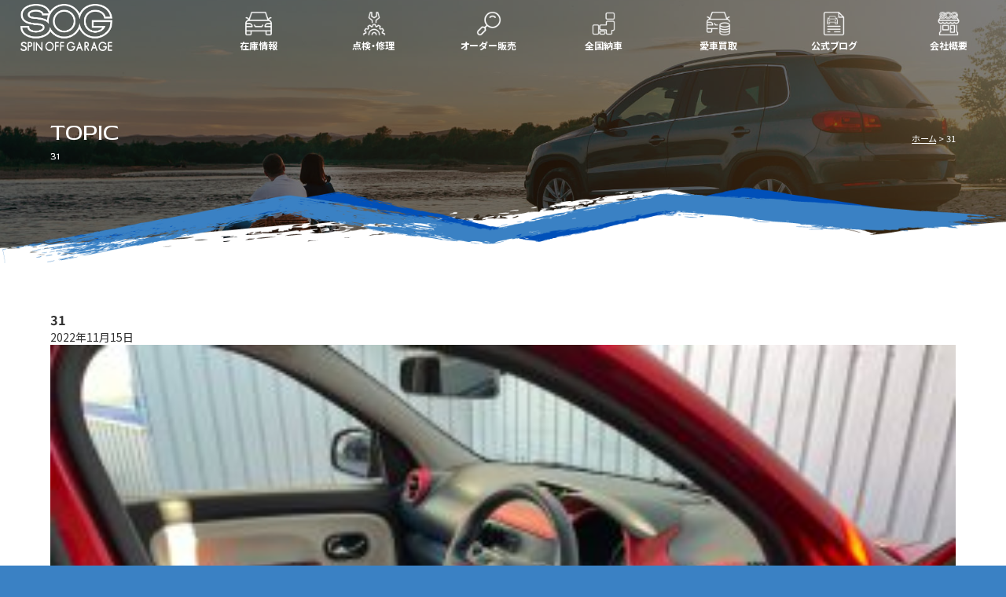

--- FILE ---
content_type: text/html; charset=UTF-8
request_url: https://soffg.jp/stock/2614/attachment/31-28/
body_size: 7224
content:

<!doctype html>
<!--[if lt IE 7]>      <html class="no-js lt-ie9 lt-ie8 lt-ie7"> <![endif]-->
<!--[if IE 7]>         <html class="no-js lt-ie9 lt-ie8"> <![endif]-->
<!--[if IE 8]>         <html class="no-js lt-ie9"> <![endif]-->
<!--[if gt IE 8]><!--> <html class="no-js"> <!--<![endif]-->
<head>
<meta charset="UTF-8">


<meta name="viewport" content="width=device-width">
<link href="https://fonts.googleapis.com/css2?family=Noto+Sans+JP:wght@400;700&family=Red+Rose&display=swap" rel="stylesheet">
<link href="https://soffg.jp/wp/wp-content/themes/sog_style/css/basic.css" rel="stylesheet" type="text/css">
<link href="https://soffg.jp/wp/wp-content/themes/sog_style/css/common.css" rel="stylesheet" type="text/css">
<link href="https://soffg.jp/wp/wp-content/themes/sog_style/css/contents.css" rel="stylesheet" type="text/css">
<link href="https://soffg.jp/wp/wp-content/themes/sog_style/css/page-blog.css" rel="stylesheet" type="text/css">

<!-- External files -->
<link rel="stylesheet" href="https://soffg.jp/wp/wp-content/themes/sog_style/style.css">

<!-- Favicon, Thumbnail image -->
<link rel="shortcut icon" href="https://soffg.jp/wp/wp-content/themes/sog_style/images/favicon.ico">


		<!-- All in One SEO 4.3.5.1 - aioseo.com -->
		<title>31 | 輸入車専門店 スピンオフガレージ ミニ アウディ フォルクスワーゲン BMW 中古車 販売 買取 メンテナンス 修理 車検</title>
		<meta name="robots" content="max-image-preview:large" />
		<link rel="canonical" href="https://soffg.jp/stock/2614/attachment/31-28/" />
		<meta name="generator" content="All in One SEO (AIOSEO) 4.3.5.1 " />
		<meta property="og:locale" content="ja_JP" />
		<meta property="og:site_name" content="輸入車専門店 スピンオフガレージ ミニ アウディ フォルクスワーゲン BMW 中古車 販売 買取 メンテナンス 修理 車検 |" />
		<meta property="og:type" content="article" />
		<meta property="og:title" content="31 | 輸入車専門店 スピンオフガレージ ミニ アウディ フォルクスワーゲン BMW 中古車 販売 買取 メンテナンス 修理 車検" />
		<meta property="og:url" content="https://soffg.jp/stock/2614/attachment/31-28/" />
		<meta property="article:published_time" content="2022-11-15T02:43:02+00:00" />
		<meta property="article:modified_time" content="2022-11-15T02:43:02+00:00" />
		<meta name="twitter:card" content="summary" />
		<meta name="twitter:title" content="31 | 輸入車専門店 スピンオフガレージ ミニ アウディ フォルクスワーゲン BMW 中古車 販売 買取 メンテナンス 修理 車検" />
		<script type="application/ld+json" class="aioseo-schema">
			{"@context":"https:\/\/schema.org","@graph":[{"@type":"BreadcrumbList","@id":"https:\/\/soffg.jp\/stock\/2614\/attachment\/31-28\/#breadcrumblist","itemListElement":[{"@type":"ListItem","@id":"https:\/\/soffg.jp\/#listItem","position":1,"item":{"@type":"WebPage","@id":"https:\/\/soffg.jp\/","name":"\u30db\u30fc\u30e0","url":"https:\/\/soffg.jp\/"},"nextItem":"https:\/\/soffg.jp\/stock\/2614\/attachment\/31-28\/#listItem"},{"@type":"ListItem","@id":"https:\/\/soffg.jp\/stock\/2614\/attachment\/31-28\/#listItem","position":2,"item":{"@type":"WebPage","@id":"https:\/\/soffg.jp\/stock\/2614\/attachment\/31-28\/","name":"31","url":"https:\/\/soffg.jp\/stock\/2614\/attachment\/31-28\/"},"previousItem":"https:\/\/soffg.jp\/#listItem"}]},{"@type":"ItemPage","@id":"https:\/\/soffg.jp\/stock\/2614\/attachment\/31-28\/#itempage","url":"https:\/\/soffg.jp\/stock\/2614\/attachment\/31-28\/","name":"31 | \u8f38\u5165\u8eca\u5c02\u9580\u5e97 \u30b9\u30d4\u30f3\u30aa\u30d5\u30ac\u30ec\u30fc\u30b8 \u30df\u30cb \u30a2\u30a6\u30c7\u30a3 \u30d5\u30a9\u30eb\u30af\u30b9\u30ef\u30fc\u30b2\u30f3 BMW \u4e2d\u53e4\u8eca \u8ca9\u58f2 \u8cb7\u53d6 \u30e1\u30f3\u30c6\u30ca\u30f3\u30b9 \u4fee\u7406 \u8eca\u691c","inLanguage":"ja","isPartOf":{"@id":"https:\/\/soffg.jp\/#website"},"breadcrumb":{"@id":"https:\/\/soffg.jp\/stock\/2614\/attachment\/31-28\/#breadcrumblist"},"author":{"@id":"https:\/\/soffg.jp\/author\/sogmurakami\/#author"},"creator":{"@id":"https:\/\/soffg.jp\/author\/sogmurakami\/#author"},"datePublished":"2022-11-15T02:43:02+09:00","dateModified":"2022-11-15T02:43:02+09:00"},{"@type":"Organization","@id":"https:\/\/soffg.jp\/#organization","name":"\u8f38\u5165\u8eca\u5c02\u9580\u5e97 \u30b9\u30d4\u30f3\u30aa\u30d5\u30ac\u30ec\u30fc\u30b8 \u30df\u30cb \u30a2\u30a6\u30c7\u30a3 \u30d5\u30a9\u30eb\u30af\u30b9\u30ef\u30fc\u30b2\u30f3 BMW \u4e2d\u53e4\u8eca \u8ca9\u58f2 \u8cb7\u53d6 \u30e1\u30f3\u30c6\u30ca\u30f3\u30b9 \u4fee\u7406 \u8eca\u691c","url":"https:\/\/soffg.jp\/"},{"@type":"Person","@id":"https:\/\/soffg.jp\/author\/sogmurakami\/#author","url":"https:\/\/soffg.jp\/author\/sogmurakami\/","name":"sogmurakami","image":{"@type":"ImageObject","@id":"https:\/\/soffg.jp\/stock\/2614\/attachment\/31-28\/#authorImage","url":"https:\/\/secure.gravatar.com\/avatar\/7bd42aea85a9af262aef4653ff06b94b?s=96&d=mm&r=g","width":96,"height":96,"caption":"sogmurakami"}},{"@type":"WebSite","@id":"https:\/\/soffg.jp\/#website","url":"https:\/\/soffg.jp\/","name":"\u8f38\u5165\u8eca\u5c02\u9580\u5e97 \u30b9\u30d4\u30f3\u30aa\u30d5\u30ac\u30ec\u30fc\u30b8 \u30df\u30cb \u30a2\u30a6\u30c7\u30a3 \u30d5\u30a9\u30eb\u30af\u30b9\u30ef\u30fc\u30b2\u30f3 BMW \u4e2d\u53e4\u8eca \u8ca9\u58f2 \u8cb7\u53d6 \u30e1\u30f3\u30c6\u30ca\u30f3\u30b9 \u4fee\u7406 \u8eca\u691c","inLanguage":"ja","publisher":{"@id":"https:\/\/soffg.jp\/#organization"}}]}
		</script>
		<!-- All in One SEO -->

<script type="text/javascript">
window._wpemojiSettings = {"baseUrl":"https:\/\/s.w.org\/images\/core\/emoji\/14.0.0\/72x72\/","ext":".png","svgUrl":"https:\/\/s.w.org\/images\/core\/emoji\/14.0.0\/svg\/","svgExt":".svg","source":{"concatemoji":"https:\/\/soffg.jp\/wp\/wp-includes\/js\/wp-emoji-release.min.js?ver=6.1.9"}};
/*! This file is auto-generated */
!function(e,a,t){var n,r,o,i=a.createElement("canvas"),p=i.getContext&&i.getContext("2d");function s(e,t){var a=String.fromCharCode,e=(p.clearRect(0,0,i.width,i.height),p.fillText(a.apply(this,e),0,0),i.toDataURL());return p.clearRect(0,0,i.width,i.height),p.fillText(a.apply(this,t),0,0),e===i.toDataURL()}function c(e){var t=a.createElement("script");t.src=e,t.defer=t.type="text/javascript",a.getElementsByTagName("head")[0].appendChild(t)}for(o=Array("flag","emoji"),t.supports={everything:!0,everythingExceptFlag:!0},r=0;r<o.length;r++)t.supports[o[r]]=function(e){if(p&&p.fillText)switch(p.textBaseline="top",p.font="600 32px Arial",e){case"flag":return s([127987,65039,8205,9895,65039],[127987,65039,8203,9895,65039])?!1:!s([55356,56826,55356,56819],[55356,56826,8203,55356,56819])&&!s([55356,57332,56128,56423,56128,56418,56128,56421,56128,56430,56128,56423,56128,56447],[55356,57332,8203,56128,56423,8203,56128,56418,8203,56128,56421,8203,56128,56430,8203,56128,56423,8203,56128,56447]);case"emoji":return!s([129777,127995,8205,129778,127999],[129777,127995,8203,129778,127999])}return!1}(o[r]),t.supports.everything=t.supports.everything&&t.supports[o[r]],"flag"!==o[r]&&(t.supports.everythingExceptFlag=t.supports.everythingExceptFlag&&t.supports[o[r]]);t.supports.everythingExceptFlag=t.supports.everythingExceptFlag&&!t.supports.flag,t.DOMReady=!1,t.readyCallback=function(){t.DOMReady=!0},t.supports.everything||(n=function(){t.readyCallback()},a.addEventListener?(a.addEventListener("DOMContentLoaded",n,!1),e.addEventListener("load",n,!1)):(e.attachEvent("onload",n),a.attachEvent("onreadystatechange",function(){"complete"===a.readyState&&t.readyCallback()})),(e=t.source||{}).concatemoji?c(e.concatemoji):e.wpemoji&&e.twemoji&&(c(e.twemoji),c(e.wpemoji)))}(window,document,window._wpemojiSettings);
</script>
<style type="text/css">
img.wp-smiley,
img.emoji {
	display: inline !important;
	border: none !important;
	box-shadow: none !important;
	height: 1em !important;
	width: 1em !important;
	margin: 0 0.07em !important;
	vertical-align: -0.1em !important;
	background: none !important;
	padding: 0 !important;
}
</style>
	<link rel='stylesheet' id='wp-block-library-css' href='https://soffg.jp/wp/wp-includes/css/dist/block-library/style.min.css?ver=6.1.9' type='text/css' media='all' />
<link rel='stylesheet' id='classic-theme-styles-css' href='https://soffg.jp/wp/wp-includes/css/classic-themes.min.css?ver=1' type='text/css' media='all' />
<style id='global-styles-inline-css' type='text/css'>
body{--wp--preset--color--black: #000000;--wp--preset--color--cyan-bluish-gray: #abb8c3;--wp--preset--color--white: #ffffff;--wp--preset--color--pale-pink: #f78da7;--wp--preset--color--vivid-red: #cf2e2e;--wp--preset--color--luminous-vivid-orange: #ff6900;--wp--preset--color--luminous-vivid-amber: #fcb900;--wp--preset--color--light-green-cyan: #7bdcb5;--wp--preset--color--vivid-green-cyan: #00d084;--wp--preset--color--pale-cyan-blue: #8ed1fc;--wp--preset--color--vivid-cyan-blue: #0693e3;--wp--preset--color--vivid-purple: #9b51e0;--wp--preset--gradient--vivid-cyan-blue-to-vivid-purple: linear-gradient(135deg,rgba(6,147,227,1) 0%,rgb(155,81,224) 100%);--wp--preset--gradient--light-green-cyan-to-vivid-green-cyan: linear-gradient(135deg,rgb(122,220,180) 0%,rgb(0,208,130) 100%);--wp--preset--gradient--luminous-vivid-amber-to-luminous-vivid-orange: linear-gradient(135deg,rgba(252,185,0,1) 0%,rgba(255,105,0,1) 100%);--wp--preset--gradient--luminous-vivid-orange-to-vivid-red: linear-gradient(135deg,rgba(255,105,0,1) 0%,rgb(207,46,46) 100%);--wp--preset--gradient--very-light-gray-to-cyan-bluish-gray: linear-gradient(135deg,rgb(238,238,238) 0%,rgb(169,184,195) 100%);--wp--preset--gradient--cool-to-warm-spectrum: linear-gradient(135deg,rgb(74,234,220) 0%,rgb(151,120,209) 20%,rgb(207,42,186) 40%,rgb(238,44,130) 60%,rgb(251,105,98) 80%,rgb(254,248,76) 100%);--wp--preset--gradient--blush-light-purple: linear-gradient(135deg,rgb(255,206,236) 0%,rgb(152,150,240) 100%);--wp--preset--gradient--blush-bordeaux: linear-gradient(135deg,rgb(254,205,165) 0%,rgb(254,45,45) 50%,rgb(107,0,62) 100%);--wp--preset--gradient--luminous-dusk: linear-gradient(135deg,rgb(255,203,112) 0%,rgb(199,81,192) 50%,rgb(65,88,208) 100%);--wp--preset--gradient--pale-ocean: linear-gradient(135deg,rgb(255,245,203) 0%,rgb(182,227,212) 50%,rgb(51,167,181) 100%);--wp--preset--gradient--electric-grass: linear-gradient(135deg,rgb(202,248,128) 0%,rgb(113,206,126) 100%);--wp--preset--gradient--midnight: linear-gradient(135deg,rgb(2,3,129) 0%,rgb(40,116,252) 100%);--wp--preset--duotone--dark-grayscale: url('#wp-duotone-dark-grayscale');--wp--preset--duotone--grayscale: url('#wp-duotone-grayscale');--wp--preset--duotone--purple-yellow: url('#wp-duotone-purple-yellow');--wp--preset--duotone--blue-red: url('#wp-duotone-blue-red');--wp--preset--duotone--midnight: url('#wp-duotone-midnight');--wp--preset--duotone--magenta-yellow: url('#wp-duotone-magenta-yellow');--wp--preset--duotone--purple-green: url('#wp-duotone-purple-green');--wp--preset--duotone--blue-orange: url('#wp-duotone-blue-orange');--wp--preset--font-size--small: 13px;--wp--preset--font-size--medium: 20px;--wp--preset--font-size--large: 36px;--wp--preset--font-size--x-large: 42px;--wp--preset--spacing--20: 0.44rem;--wp--preset--spacing--30: 0.67rem;--wp--preset--spacing--40: 1rem;--wp--preset--spacing--50: 1.5rem;--wp--preset--spacing--60: 2.25rem;--wp--preset--spacing--70: 3.38rem;--wp--preset--spacing--80: 5.06rem;}:where(.is-layout-flex){gap: 0.5em;}body .is-layout-flow > .alignleft{float: left;margin-inline-start: 0;margin-inline-end: 2em;}body .is-layout-flow > .alignright{float: right;margin-inline-start: 2em;margin-inline-end: 0;}body .is-layout-flow > .aligncenter{margin-left: auto !important;margin-right: auto !important;}body .is-layout-constrained > .alignleft{float: left;margin-inline-start: 0;margin-inline-end: 2em;}body .is-layout-constrained > .alignright{float: right;margin-inline-start: 2em;margin-inline-end: 0;}body .is-layout-constrained > .aligncenter{margin-left: auto !important;margin-right: auto !important;}body .is-layout-constrained > :where(:not(.alignleft):not(.alignright):not(.alignfull)){max-width: var(--wp--style--global--content-size);margin-left: auto !important;margin-right: auto !important;}body .is-layout-constrained > .alignwide{max-width: var(--wp--style--global--wide-size);}body .is-layout-flex{display: flex;}body .is-layout-flex{flex-wrap: wrap;align-items: center;}body .is-layout-flex > *{margin: 0;}:where(.wp-block-columns.is-layout-flex){gap: 2em;}.has-black-color{color: var(--wp--preset--color--black) !important;}.has-cyan-bluish-gray-color{color: var(--wp--preset--color--cyan-bluish-gray) !important;}.has-white-color{color: var(--wp--preset--color--white) !important;}.has-pale-pink-color{color: var(--wp--preset--color--pale-pink) !important;}.has-vivid-red-color{color: var(--wp--preset--color--vivid-red) !important;}.has-luminous-vivid-orange-color{color: var(--wp--preset--color--luminous-vivid-orange) !important;}.has-luminous-vivid-amber-color{color: var(--wp--preset--color--luminous-vivid-amber) !important;}.has-light-green-cyan-color{color: var(--wp--preset--color--light-green-cyan) !important;}.has-vivid-green-cyan-color{color: var(--wp--preset--color--vivid-green-cyan) !important;}.has-pale-cyan-blue-color{color: var(--wp--preset--color--pale-cyan-blue) !important;}.has-vivid-cyan-blue-color{color: var(--wp--preset--color--vivid-cyan-blue) !important;}.has-vivid-purple-color{color: var(--wp--preset--color--vivid-purple) !important;}.has-black-background-color{background-color: var(--wp--preset--color--black) !important;}.has-cyan-bluish-gray-background-color{background-color: var(--wp--preset--color--cyan-bluish-gray) !important;}.has-white-background-color{background-color: var(--wp--preset--color--white) !important;}.has-pale-pink-background-color{background-color: var(--wp--preset--color--pale-pink) !important;}.has-vivid-red-background-color{background-color: var(--wp--preset--color--vivid-red) !important;}.has-luminous-vivid-orange-background-color{background-color: var(--wp--preset--color--luminous-vivid-orange) !important;}.has-luminous-vivid-amber-background-color{background-color: var(--wp--preset--color--luminous-vivid-amber) !important;}.has-light-green-cyan-background-color{background-color: var(--wp--preset--color--light-green-cyan) !important;}.has-vivid-green-cyan-background-color{background-color: var(--wp--preset--color--vivid-green-cyan) !important;}.has-pale-cyan-blue-background-color{background-color: var(--wp--preset--color--pale-cyan-blue) !important;}.has-vivid-cyan-blue-background-color{background-color: var(--wp--preset--color--vivid-cyan-blue) !important;}.has-vivid-purple-background-color{background-color: var(--wp--preset--color--vivid-purple) !important;}.has-black-border-color{border-color: var(--wp--preset--color--black) !important;}.has-cyan-bluish-gray-border-color{border-color: var(--wp--preset--color--cyan-bluish-gray) !important;}.has-white-border-color{border-color: var(--wp--preset--color--white) !important;}.has-pale-pink-border-color{border-color: var(--wp--preset--color--pale-pink) !important;}.has-vivid-red-border-color{border-color: var(--wp--preset--color--vivid-red) !important;}.has-luminous-vivid-orange-border-color{border-color: var(--wp--preset--color--luminous-vivid-orange) !important;}.has-luminous-vivid-amber-border-color{border-color: var(--wp--preset--color--luminous-vivid-amber) !important;}.has-light-green-cyan-border-color{border-color: var(--wp--preset--color--light-green-cyan) !important;}.has-vivid-green-cyan-border-color{border-color: var(--wp--preset--color--vivid-green-cyan) !important;}.has-pale-cyan-blue-border-color{border-color: var(--wp--preset--color--pale-cyan-blue) !important;}.has-vivid-cyan-blue-border-color{border-color: var(--wp--preset--color--vivid-cyan-blue) !important;}.has-vivid-purple-border-color{border-color: var(--wp--preset--color--vivid-purple) !important;}.has-vivid-cyan-blue-to-vivid-purple-gradient-background{background: var(--wp--preset--gradient--vivid-cyan-blue-to-vivid-purple) !important;}.has-light-green-cyan-to-vivid-green-cyan-gradient-background{background: var(--wp--preset--gradient--light-green-cyan-to-vivid-green-cyan) !important;}.has-luminous-vivid-amber-to-luminous-vivid-orange-gradient-background{background: var(--wp--preset--gradient--luminous-vivid-amber-to-luminous-vivid-orange) !important;}.has-luminous-vivid-orange-to-vivid-red-gradient-background{background: var(--wp--preset--gradient--luminous-vivid-orange-to-vivid-red) !important;}.has-very-light-gray-to-cyan-bluish-gray-gradient-background{background: var(--wp--preset--gradient--very-light-gray-to-cyan-bluish-gray) !important;}.has-cool-to-warm-spectrum-gradient-background{background: var(--wp--preset--gradient--cool-to-warm-spectrum) !important;}.has-blush-light-purple-gradient-background{background: var(--wp--preset--gradient--blush-light-purple) !important;}.has-blush-bordeaux-gradient-background{background: var(--wp--preset--gradient--blush-bordeaux) !important;}.has-luminous-dusk-gradient-background{background: var(--wp--preset--gradient--luminous-dusk) !important;}.has-pale-ocean-gradient-background{background: var(--wp--preset--gradient--pale-ocean) !important;}.has-electric-grass-gradient-background{background: var(--wp--preset--gradient--electric-grass) !important;}.has-midnight-gradient-background{background: var(--wp--preset--gradient--midnight) !important;}.has-small-font-size{font-size: var(--wp--preset--font-size--small) !important;}.has-medium-font-size{font-size: var(--wp--preset--font-size--medium) !important;}.has-large-font-size{font-size: var(--wp--preset--font-size--large) !important;}.has-x-large-font-size{font-size: var(--wp--preset--font-size--x-large) !important;}
.wp-block-navigation a:where(:not(.wp-element-button)){color: inherit;}
:where(.wp-block-columns.is-layout-flex){gap: 2em;}
.wp-block-pullquote{font-size: 1.5em;line-height: 1.6;}
</style>
<link rel='stylesheet' id='contact-form-7-css' href='https://soffg.jp/wp/wp-content/plugins/contact-form-7/includes/css/styles.css?ver=5.7.5.1' type='text/css' media='all' />
<link rel="https://api.w.org/" href="https://soffg.jp/wp-json/" /><link rel="alternate" type="application/json" href="https://soffg.jp/wp-json/wp/v2/media/2646" /><link rel="EditURI" type="application/rsd+xml" title="RSD" href="https://soffg.jp/wp/xmlrpc.php?rsd" />
<link rel="wlwmanifest" type="application/wlwmanifest+xml" href="https://soffg.jp/wp/wp-includes/wlwmanifest.xml" />
<meta name="generator" content="WordPress 6.1.9" />
<link rel='shortlink' href='https://soffg.jp/?p=2646' />
<link rel="alternate" type="application/json+oembed" href="https://soffg.jp/wp-json/oembed/1.0/embed?url=https%3A%2F%2Fsoffg.jp%2Fstock%2F2614%2Fattachment%2F31-28%2F" />
<link rel="alternate" type="text/xml+oembed" href="https://soffg.jp/wp-json/oembed/1.0/embed?url=https%3A%2F%2Fsoffg.jp%2Fstock%2F2614%2Fattachment%2F31-28%2F&#038;format=xml" />
</head>

<body class="attachment attachment-template-default single single-attachment postid-2646 attachmentid-2646 attachment-jpeg">
<section class="wrapper cf">

<p class="menubn"><a href="#menu" class="menu-link">MENU</a></p>
<!-- Header -->
<header id="header">
<figure><a href="https://soffg.jp"><img src="https://soffg.jp/wp/wp-content/themes/sog_style/img/header/logo_w.png" alt="スピンオフガレージ"></a></figure>
<!--　Menu -->
<!-- Mobile Menu -->
<div class="menubody cf">
<!--Begin Pattern HTML-->
<nav class="menu" role="navigation">
<ul class="cf">
<li><a href="https://soffg.jp/stock" class="ic-stock">在庫情報</a></li>
<li><a href="https://soffg.jp/maintenance" class="ic-maintenance">点検・修理</a></li>
<li><a href="https://soffg.jp/order" class="ic-order">オーダー販売</a></li>
<li><a href="https://soffg.jp/delivery" class="ic-delivery">全国納車</a></li>
<li><a href="https://soffg.jp/trade" class="ic-trade">愛車買取</a></li>
<li><a href="https://soffg.jp/blog" class="ic-blog">公式ブログ</a></li>
<li><a href="https://soffg.jp/company" class="ic-company">会社概要</a></li>
</ul>
</nav>
</div>
<!--/Menu -->
</header>
<!-- /Header -->


<!-- Pagetitle -->
<section class="pagetitle pt-blog">
<div class="ptbase">
<div class="ptcov">
<div class="ptcc cf">
<div class="pyl">
<h2>TOPIC</h2>
<p>31</p>
</div>
<ul class="ptr">
<li><a href="https://soffg.jp">ホーム</a></li>
<li>31</li>
</ul>
</div>
</div>
</div>
</section>
<!--/Pagetitle -->

<!-- Contents -->

<section class="cf">

<div class="mmbody cf">

<div class="blogleft cf">


<!-- Blog title -->
<div class="blogtitle cf">
<h1>31</h1>
<p>2022年11月15日</p>
</div>
<!--/Blog title -->

<!-- Blog contents -->
<div class="blogcontents cf">
<p class="attachment"><a href='https://soffg.jp/wp/wp-content/uploads/2022/11/31-scaled.jpg'><img width="300" height="225" src="https://soffg.jp/wp/wp-content/uploads/2022/11/31-300x225.jpg" class="attachment-medium size-medium" alt="" decoding="async" loading="lazy" srcset="https://soffg.jp/wp/wp-content/uploads/2022/11/31-300x225.jpg 300w, https://soffg.jp/wp/wp-content/uploads/2022/11/31-1024x768.jpg 1024w, https://soffg.jp/wp/wp-content/uploads/2022/11/31-768x576.jpg 768w, https://soffg.jp/wp/wp-content/uploads/2022/11/31-1536x1152.jpg 1536w, https://soffg.jp/wp/wp-content/uploads/2022/11/31-2048x1536.jpg 2048w, https://soffg.jp/wp/wp-content/uploads/2022/11/31-220x165.jpg 220w, https://soffg.jp/wp/wp-content/uploads/2022/11/31-700x525.jpg 700w, https://soffg.jp/wp/wp-content/uploads/2022/11/31-80x60.jpg 80w" sizes="(max-width: 300px) 100vw, 300px" /></a></p>
	
</div>
<p class="bcbn"><a href="https://soffg.jp">一覧に戻る</a></p>
<!--/Blog contents -->


</div>

<div class="blogright cf">

<!-- Contents list -->
<!-- Side -->
<div class="rc_contents cf">
<h3 class="rcr_title">RECENT CONTENTS</h3>
<ul class="cf">
<li>
<a href="https://soffg.jp/stock/3997/" class="cf">
BMW 320d Touring Luxury</a>
</li>
<li>
<a href="https://soffg.jp/stock/3940/" class="cf">
BMW 320i Touring Luxury</a>
</li>
<li>
<a href="https://soffg.jp/stock/3875/" class="cf">
BMW 320d Touring Luxury</a>
</li>
<li>
<a href="https://soffg.jp/stock/3779/" class="cf">
BMW 320i Touring M Sport</a>
</li>
<li>
<a href="https://soffg.jp/stock/3720/" class="cf">
PEUGEOT 308 CIELO</a>
</li>
<li>
<a href="https://soffg.jp/stock/1510/" class="cf">
BMW M135i  custom</a>
</li>
<li>
<a href="https://soffg.jp/stock/540/" class="cf">
MINI  ONE 6AT JCWエアロダイナミックpk custom</a>
</li>
<li>
<a href="https://soffg.jp/stock/3211/" class="cf">
MINI Cooper S custom</a>
</li>
<li>
<a href="https://soffg.jp/stock/3322/" class="cf">
BMW 320D Touring Luxury</a>
</li>
<li>
<a href="https://soffg.jp/stock/3474/" class="cf">
MINI Cooper S CROSSOVER</a>
</li>
</ul>
</div>
<div class="widget-area">
<ul>
</ul>
</div><!-- /.widget-area --><!--/Contents list -->

</div>

</div>

</section>

<!-- /#contents -->

<img src="https://soffg.jp/wp/wp-content/themes/sog_style/img/ftbg.png" alt="ftbg">
</section>
<!-- End of Wrapper -->


<!-- Contacbox -->
<ul class="contactbox cf">
<li class="cb01"><a href="https://www.facebook.com/spin.off.garage/" target="_blank" class="ic-fb">Facebook</a></li>
<li class="cb01"><a href="https://soffg.jp/contact" class="ic-mail">お問い合わせ</a></li>
<li class="cb01"><a href="tel:0287237757" class="ic-tel">0287-23-7757</a></li>
</ul>
<!--/Contactbox -->

<!-- Footer -->
<footer id="footer">
<div class="ftbody cf">
<ul>
<li><a href="https://soffg.jp/stock">在庫情報</a></li>
<li><a href="https://soffg.jp/maintenance">点検・修理</a></li>
<li><a href="https://soffg.jp/order">オーダー販売</a></li>
<li><a href="https://soffg.jp/delivery">全国納車</a></li>
<li><a href="https://soffg.jp/trade">愛車買取</a></li>
<li><a href="https://soffg.jp/blog">公式ブログ</a></li>
<li><a href="https://soffg.jp/company">会社概要</a></li>
<li><a href="https://soffg.jp/contact">お問い合わせ</a></li>
<li><a href="https://soffg.jp/privacy">個人情報保護方針</a></li>
</ul>
<p class="ftcopy">Copyright&nbsp;&copy;&nbsp;Spin Off Garage All Rights Reserved.</p>
</div>
</footer>
<!-- /Footer -->
<!-- Scripts -->
<script src="//ajax.googleapis.com/ajax/libs/jquery/1.11.0/jquery.min.js"></script>
<script>window.jQuery || document.write('<script src="https://soffg.jp/wp/wp-content/themes/sog_style/js/jquery-1.11.0.min.js"><\/script>')</script>
<script>
$(document).ready(function() {
$('body').addClass('js');
var $menu = $('.menu'),
$menulink = $('.menu-link');

$menulink.click(function() {
$menulink.toggleClass('active');
$menu.toggleClass('active');
return false;
});
});
//@ sourceURL=pen.js
</script>
<!-- Script -->
<script>
function init() {
// スクロールして何ピクセルでアニメーションさせるか
var px_change  = 100;
// スクロールのイベントハンドラを登録
window.addEventListener('scroll', function(e){
// 変化するポイントまでスクロールしたらクラスを追加
if ( $(window).scrollTop() > px_change ) {
$("header").addClass("smaller");
// 変化するポイント以前であればクラスを削除
} else if ( $("header").hasClass("smaller") ) {
$("header").removeClass("smaller");
}
});
}
window.onload = init();
</script>
<script>
function init() {
// スクロールして何ピクセルでアニメーションさせるか
var px_change  = 100;
// スクロールのイベントハンドラを登録
window.addEventListener('scroll', function(e){
// 変化するポイントまでスクロールしたらクラスを追加
if ( $(window).scrollTop() > px_change ) {
$(".contactbox").addClass("cbactive");
// 変化するポイント以前であればクラスを削除
} else if ( $(".contactbox").hasClass("cbactive") ) {
$(".contactbox").removeClass("cbactive");
}
});
}
window.onload = init();
</script>

<script>
document.addEventListener( 'wpcf7mailsent', function( event ) {
  location = 'http://soffg.jp/thanks/'; 
}, false );
</script>		<meta http-equiv="imagetoolbar" content="no"><!-- disable image toolbar (if any) -->
		<style>
			:root {
				-webkit-user-select: none;
				-webkit-touch-callout: none;
				-ms-user-select: none;
				-moz-user-select: none;
				user-select: none;
			}
		</style>
		<script type="text/javascript">
			/*<![CDATA[*/
			document.oncontextmenu = function(event) {
				if (event.target.tagName != 'INPUT' && event.target.tagName != 'TEXTAREA') {
					event.preventDefault();
				}
			};
			document.ondragstart = function() {
				if (event.target.tagName != 'INPUT' && event.target.tagName != 'TEXTAREA') {
					event.preventDefault();
				}
			};
			/*]]>*/
		</script>
		<script type='text/javascript' src='https://soffg.jp/wp/wp-content/plugins/contact-form-7/includes/swv/js/index.js?ver=5.7.5.1' id='swv-js'></script>
<script type='text/javascript' id='contact-form-7-js-extra'>
/* <![CDATA[ */
var wpcf7 = {"api":{"root":"https:\/\/soffg.jp\/wp-json\/","namespace":"contact-form-7\/v1"}};
/* ]]> */
</script>
<script type='text/javascript' src='https://soffg.jp/wp/wp-content/plugins/contact-form-7/includes/js/index.js?ver=5.7.5.1' id='contact-form-7-js'></script>
<script type='text/javascript' src='https://www.google.com/recaptcha/api.js?render=6LecdaYlAAAAAO2UssoetgVTIs4FxSxJSmw_rSK4&#038;ver=3.0' id='google-recaptcha-js'></script>
<script type='text/javascript' src='https://soffg.jp/wp/wp-includes/js/dist/vendor/regenerator-runtime.min.js?ver=0.13.9' id='regenerator-runtime-js'></script>
<script type='text/javascript' src='https://soffg.jp/wp/wp-includes/js/dist/vendor/wp-polyfill.min.js?ver=3.15.0' id='wp-polyfill-js'></script>
<script type='text/javascript' id='wpcf7-recaptcha-js-extra'>
/* <![CDATA[ */
var wpcf7_recaptcha = {"sitekey":"6LecdaYlAAAAAO2UssoetgVTIs4FxSxJSmw_rSK4","actions":{"homepage":"homepage","contactform":"contactform"}};
/* ]]> */
</script>
<script type='text/javascript' src='https://soffg.jp/wp/wp-content/plugins/contact-form-7/modules/recaptcha/index.js?ver=5.7.5.1' id='wpcf7-recaptcha-js'></script>
<script type="text/javascript">

  var _gaq = _gaq || [];
  _gaq.push(['_setAccount', 'UA-1849249-41']);
  _gaq.push(['_trackPageview']);

  (function() {
    var ga = document.createElement('script'); ga.type = 'text/javascript'; ga.async = true;
    ga.src = ('https:' == document.location.protocol ? 'https://ssl' : 'http://www') + '.google-analytics.com/ga.js';
    var s = document.getElementsByTagName('script')[0]; s.parentNode.insertBefore(ga, s);
  })();

</script>
</body>
</html>


--- FILE ---
content_type: text/html; charset=utf-8
request_url: https://www.google.com/recaptcha/api2/anchor?ar=1&k=6LecdaYlAAAAAO2UssoetgVTIs4FxSxJSmw_rSK4&co=aHR0cHM6Ly9zb2ZmZy5qcDo0NDM.&hl=en&v=PoyoqOPhxBO7pBk68S4YbpHZ&size=invisible&anchor-ms=20000&execute-ms=30000&cb=dx5n26yjsfny
body_size: 48717
content:
<!DOCTYPE HTML><html dir="ltr" lang="en"><head><meta http-equiv="Content-Type" content="text/html; charset=UTF-8">
<meta http-equiv="X-UA-Compatible" content="IE=edge">
<title>reCAPTCHA</title>
<style type="text/css">
/* cyrillic-ext */
@font-face {
  font-family: 'Roboto';
  font-style: normal;
  font-weight: 400;
  font-stretch: 100%;
  src: url(//fonts.gstatic.com/s/roboto/v48/KFO7CnqEu92Fr1ME7kSn66aGLdTylUAMa3GUBHMdazTgWw.woff2) format('woff2');
  unicode-range: U+0460-052F, U+1C80-1C8A, U+20B4, U+2DE0-2DFF, U+A640-A69F, U+FE2E-FE2F;
}
/* cyrillic */
@font-face {
  font-family: 'Roboto';
  font-style: normal;
  font-weight: 400;
  font-stretch: 100%;
  src: url(//fonts.gstatic.com/s/roboto/v48/KFO7CnqEu92Fr1ME7kSn66aGLdTylUAMa3iUBHMdazTgWw.woff2) format('woff2');
  unicode-range: U+0301, U+0400-045F, U+0490-0491, U+04B0-04B1, U+2116;
}
/* greek-ext */
@font-face {
  font-family: 'Roboto';
  font-style: normal;
  font-weight: 400;
  font-stretch: 100%;
  src: url(//fonts.gstatic.com/s/roboto/v48/KFO7CnqEu92Fr1ME7kSn66aGLdTylUAMa3CUBHMdazTgWw.woff2) format('woff2');
  unicode-range: U+1F00-1FFF;
}
/* greek */
@font-face {
  font-family: 'Roboto';
  font-style: normal;
  font-weight: 400;
  font-stretch: 100%;
  src: url(//fonts.gstatic.com/s/roboto/v48/KFO7CnqEu92Fr1ME7kSn66aGLdTylUAMa3-UBHMdazTgWw.woff2) format('woff2');
  unicode-range: U+0370-0377, U+037A-037F, U+0384-038A, U+038C, U+038E-03A1, U+03A3-03FF;
}
/* math */
@font-face {
  font-family: 'Roboto';
  font-style: normal;
  font-weight: 400;
  font-stretch: 100%;
  src: url(//fonts.gstatic.com/s/roboto/v48/KFO7CnqEu92Fr1ME7kSn66aGLdTylUAMawCUBHMdazTgWw.woff2) format('woff2');
  unicode-range: U+0302-0303, U+0305, U+0307-0308, U+0310, U+0312, U+0315, U+031A, U+0326-0327, U+032C, U+032F-0330, U+0332-0333, U+0338, U+033A, U+0346, U+034D, U+0391-03A1, U+03A3-03A9, U+03B1-03C9, U+03D1, U+03D5-03D6, U+03F0-03F1, U+03F4-03F5, U+2016-2017, U+2034-2038, U+203C, U+2040, U+2043, U+2047, U+2050, U+2057, U+205F, U+2070-2071, U+2074-208E, U+2090-209C, U+20D0-20DC, U+20E1, U+20E5-20EF, U+2100-2112, U+2114-2115, U+2117-2121, U+2123-214F, U+2190, U+2192, U+2194-21AE, U+21B0-21E5, U+21F1-21F2, U+21F4-2211, U+2213-2214, U+2216-22FF, U+2308-230B, U+2310, U+2319, U+231C-2321, U+2336-237A, U+237C, U+2395, U+239B-23B7, U+23D0, U+23DC-23E1, U+2474-2475, U+25AF, U+25B3, U+25B7, U+25BD, U+25C1, U+25CA, U+25CC, U+25FB, U+266D-266F, U+27C0-27FF, U+2900-2AFF, U+2B0E-2B11, U+2B30-2B4C, U+2BFE, U+3030, U+FF5B, U+FF5D, U+1D400-1D7FF, U+1EE00-1EEFF;
}
/* symbols */
@font-face {
  font-family: 'Roboto';
  font-style: normal;
  font-weight: 400;
  font-stretch: 100%;
  src: url(//fonts.gstatic.com/s/roboto/v48/KFO7CnqEu92Fr1ME7kSn66aGLdTylUAMaxKUBHMdazTgWw.woff2) format('woff2');
  unicode-range: U+0001-000C, U+000E-001F, U+007F-009F, U+20DD-20E0, U+20E2-20E4, U+2150-218F, U+2190, U+2192, U+2194-2199, U+21AF, U+21E6-21F0, U+21F3, U+2218-2219, U+2299, U+22C4-22C6, U+2300-243F, U+2440-244A, U+2460-24FF, U+25A0-27BF, U+2800-28FF, U+2921-2922, U+2981, U+29BF, U+29EB, U+2B00-2BFF, U+4DC0-4DFF, U+FFF9-FFFB, U+10140-1018E, U+10190-1019C, U+101A0, U+101D0-101FD, U+102E0-102FB, U+10E60-10E7E, U+1D2C0-1D2D3, U+1D2E0-1D37F, U+1F000-1F0FF, U+1F100-1F1AD, U+1F1E6-1F1FF, U+1F30D-1F30F, U+1F315, U+1F31C, U+1F31E, U+1F320-1F32C, U+1F336, U+1F378, U+1F37D, U+1F382, U+1F393-1F39F, U+1F3A7-1F3A8, U+1F3AC-1F3AF, U+1F3C2, U+1F3C4-1F3C6, U+1F3CA-1F3CE, U+1F3D4-1F3E0, U+1F3ED, U+1F3F1-1F3F3, U+1F3F5-1F3F7, U+1F408, U+1F415, U+1F41F, U+1F426, U+1F43F, U+1F441-1F442, U+1F444, U+1F446-1F449, U+1F44C-1F44E, U+1F453, U+1F46A, U+1F47D, U+1F4A3, U+1F4B0, U+1F4B3, U+1F4B9, U+1F4BB, U+1F4BF, U+1F4C8-1F4CB, U+1F4D6, U+1F4DA, U+1F4DF, U+1F4E3-1F4E6, U+1F4EA-1F4ED, U+1F4F7, U+1F4F9-1F4FB, U+1F4FD-1F4FE, U+1F503, U+1F507-1F50B, U+1F50D, U+1F512-1F513, U+1F53E-1F54A, U+1F54F-1F5FA, U+1F610, U+1F650-1F67F, U+1F687, U+1F68D, U+1F691, U+1F694, U+1F698, U+1F6AD, U+1F6B2, U+1F6B9-1F6BA, U+1F6BC, U+1F6C6-1F6CF, U+1F6D3-1F6D7, U+1F6E0-1F6EA, U+1F6F0-1F6F3, U+1F6F7-1F6FC, U+1F700-1F7FF, U+1F800-1F80B, U+1F810-1F847, U+1F850-1F859, U+1F860-1F887, U+1F890-1F8AD, U+1F8B0-1F8BB, U+1F8C0-1F8C1, U+1F900-1F90B, U+1F93B, U+1F946, U+1F984, U+1F996, U+1F9E9, U+1FA00-1FA6F, U+1FA70-1FA7C, U+1FA80-1FA89, U+1FA8F-1FAC6, U+1FACE-1FADC, U+1FADF-1FAE9, U+1FAF0-1FAF8, U+1FB00-1FBFF;
}
/* vietnamese */
@font-face {
  font-family: 'Roboto';
  font-style: normal;
  font-weight: 400;
  font-stretch: 100%;
  src: url(//fonts.gstatic.com/s/roboto/v48/KFO7CnqEu92Fr1ME7kSn66aGLdTylUAMa3OUBHMdazTgWw.woff2) format('woff2');
  unicode-range: U+0102-0103, U+0110-0111, U+0128-0129, U+0168-0169, U+01A0-01A1, U+01AF-01B0, U+0300-0301, U+0303-0304, U+0308-0309, U+0323, U+0329, U+1EA0-1EF9, U+20AB;
}
/* latin-ext */
@font-face {
  font-family: 'Roboto';
  font-style: normal;
  font-weight: 400;
  font-stretch: 100%;
  src: url(//fonts.gstatic.com/s/roboto/v48/KFO7CnqEu92Fr1ME7kSn66aGLdTylUAMa3KUBHMdazTgWw.woff2) format('woff2');
  unicode-range: U+0100-02BA, U+02BD-02C5, U+02C7-02CC, U+02CE-02D7, U+02DD-02FF, U+0304, U+0308, U+0329, U+1D00-1DBF, U+1E00-1E9F, U+1EF2-1EFF, U+2020, U+20A0-20AB, U+20AD-20C0, U+2113, U+2C60-2C7F, U+A720-A7FF;
}
/* latin */
@font-face {
  font-family: 'Roboto';
  font-style: normal;
  font-weight: 400;
  font-stretch: 100%;
  src: url(//fonts.gstatic.com/s/roboto/v48/KFO7CnqEu92Fr1ME7kSn66aGLdTylUAMa3yUBHMdazQ.woff2) format('woff2');
  unicode-range: U+0000-00FF, U+0131, U+0152-0153, U+02BB-02BC, U+02C6, U+02DA, U+02DC, U+0304, U+0308, U+0329, U+2000-206F, U+20AC, U+2122, U+2191, U+2193, U+2212, U+2215, U+FEFF, U+FFFD;
}
/* cyrillic-ext */
@font-face {
  font-family: 'Roboto';
  font-style: normal;
  font-weight: 500;
  font-stretch: 100%;
  src: url(//fonts.gstatic.com/s/roboto/v48/KFO7CnqEu92Fr1ME7kSn66aGLdTylUAMa3GUBHMdazTgWw.woff2) format('woff2');
  unicode-range: U+0460-052F, U+1C80-1C8A, U+20B4, U+2DE0-2DFF, U+A640-A69F, U+FE2E-FE2F;
}
/* cyrillic */
@font-face {
  font-family: 'Roboto';
  font-style: normal;
  font-weight: 500;
  font-stretch: 100%;
  src: url(//fonts.gstatic.com/s/roboto/v48/KFO7CnqEu92Fr1ME7kSn66aGLdTylUAMa3iUBHMdazTgWw.woff2) format('woff2');
  unicode-range: U+0301, U+0400-045F, U+0490-0491, U+04B0-04B1, U+2116;
}
/* greek-ext */
@font-face {
  font-family: 'Roboto';
  font-style: normal;
  font-weight: 500;
  font-stretch: 100%;
  src: url(//fonts.gstatic.com/s/roboto/v48/KFO7CnqEu92Fr1ME7kSn66aGLdTylUAMa3CUBHMdazTgWw.woff2) format('woff2');
  unicode-range: U+1F00-1FFF;
}
/* greek */
@font-face {
  font-family: 'Roboto';
  font-style: normal;
  font-weight: 500;
  font-stretch: 100%;
  src: url(//fonts.gstatic.com/s/roboto/v48/KFO7CnqEu92Fr1ME7kSn66aGLdTylUAMa3-UBHMdazTgWw.woff2) format('woff2');
  unicode-range: U+0370-0377, U+037A-037F, U+0384-038A, U+038C, U+038E-03A1, U+03A3-03FF;
}
/* math */
@font-face {
  font-family: 'Roboto';
  font-style: normal;
  font-weight: 500;
  font-stretch: 100%;
  src: url(//fonts.gstatic.com/s/roboto/v48/KFO7CnqEu92Fr1ME7kSn66aGLdTylUAMawCUBHMdazTgWw.woff2) format('woff2');
  unicode-range: U+0302-0303, U+0305, U+0307-0308, U+0310, U+0312, U+0315, U+031A, U+0326-0327, U+032C, U+032F-0330, U+0332-0333, U+0338, U+033A, U+0346, U+034D, U+0391-03A1, U+03A3-03A9, U+03B1-03C9, U+03D1, U+03D5-03D6, U+03F0-03F1, U+03F4-03F5, U+2016-2017, U+2034-2038, U+203C, U+2040, U+2043, U+2047, U+2050, U+2057, U+205F, U+2070-2071, U+2074-208E, U+2090-209C, U+20D0-20DC, U+20E1, U+20E5-20EF, U+2100-2112, U+2114-2115, U+2117-2121, U+2123-214F, U+2190, U+2192, U+2194-21AE, U+21B0-21E5, U+21F1-21F2, U+21F4-2211, U+2213-2214, U+2216-22FF, U+2308-230B, U+2310, U+2319, U+231C-2321, U+2336-237A, U+237C, U+2395, U+239B-23B7, U+23D0, U+23DC-23E1, U+2474-2475, U+25AF, U+25B3, U+25B7, U+25BD, U+25C1, U+25CA, U+25CC, U+25FB, U+266D-266F, U+27C0-27FF, U+2900-2AFF, U+2B0E-2B11, U+2B30-2B4C, U+2BFE, U+3030, U+FF5B, U+FF5D, U+1D400-1D7FF, U+1EE00-1EEFF;
}
/* symbols */
@font-face {
  font-family: 'Roboto';
  font-style: normal;
  font-weight: 500;
  font-stretch: 100%;
  src: url(//fonts.gstatic.com/s/roboto/v48/KFO7CnqEu92Fr1ME7kSn66aGLdTylUAMaxKUBHMdazTgWw.woff2) format('woff2');
  unicode-range: U+0001-000C, U+000E-001F, U+007F-009F, U+20DD-20E0, U+20E2-20E4, U+2150-218F, U+2190, U+2192, U+2194-2199, U+21AF, U+21E6-21F0, U+21F3, U+2218-2219, U+2299, U+22C4-22C6, U+2300-243F, U+2440-244A, U+2460-24FF, U+25A0-27BF, U+2800-28FF, U+2921-2922, U+2981, U+29BF, U+29EB, U+2B00-2BFF, U+4DC0-4DFF, U+FFF9-FFFB, U+10140-1018E, U+10190-1019C, U+101A0, U+101D0-101FD, U+102E0-102FB, U+10E60-10E7E, U+1D2C0-1D2D3, U+1D2E0-1D37F, U+1F000-1F0FF, U+1F100-1F1AD, U+1F1E6-1F1FF, U+1F30D-1F30F, U+1F315, U+1F31C, U+1F31E, U+1F320-1F32C, U+1F336, U+1F378, U+1F37D, U+1F382, U+1F393-1F39F, U+1F3A7-1F3A8, U+1F3AC-1F3AF, U+1F3C2, U+1F3C4-1F3C6, U+1F3CA-1F3CE, U+1F3D4-1F3E0, U+1F3ED, U+1F3F1-1F3F3, U+1F3F5-1F3F7, U+1F408, U+1F415, U+1F41F, U+1F426, U+1F43F, U+1F441-1F442, U+1F444, U+1F446-1F449, U+1F44C-1F44E, U+1F453, U+1F46A, U+1F47D, U+1F4A3, U+1F4B0, U+1F4B3, U+1F4B9, U+1F4BB, U+1F4BF, U+1F4C8-1F4CB, U+1F4D6, U+1F4DA, U+1F4DF, U+1F4E3-1F4E6, U+1F4EA-1F4ED, U+1F4F7, U+1F4F9-1F4FB, U+1F4FD-1F4FE, U+1F503, U+1F507-1F50B, U+1F50D, U+1F512-1F513, U+1F53E-1F54A, U+1F54F-1F5FA, U+1F610, U+1F650-1F67F, U+1F687, U+1F68D, U+1F691, U+1F694, U+1F698, U+1F6AD, U+1F6B2, U+1F6B9-1F6BA, U+1F6BC, U+1F6C6-1F6CF, U+1F6D3-1F6D7, U+1F6E0-1F6EA, U+1F6F0-1F6F3, U+1F6F7-1F6FC, U+1F700-1F7FF, U+1F800-1F80B, U+1F810-1F847, U+1F850-1F859, U+1F860-1F887, U+1F890-1F8AD, U+1F8B0-1F8BB, U+1F8C0-1F8C1, U+1F900-1F90B, U+1F93B, U+1F946, U+1F984, U+1F996, U+1F9E9, U+1FA00-1FA6F, U+1FA70-1FA7C, U+1FA80-1FA89, U+1FA8F-1FAC6, U+1FACE-1FADC, U+1FADF-1FAE9, U+1FAF0-1FAF8, U+1FB00-1FBFF;
}
/* vietnamese */
@font-face {
  font-family: 'Roboto';
  font-style: normal;
  font-weight: 500;
  font-stretch: 100%;
  src: url(//fonts.gstatic.com/s/roboto/v48/KFO7CnqEu92Fr1ME7kSn66aGLdTylUAMa3OUBHMdazTgWw.woff2) format('woff2');
  unicode-range: U+0102-0103, U+0110-0111, U+0128-0129, U+0168-0169, U+01A0-01A1, U+01AF-01B0, U+0300-0301, U+0303-0304, U+0308-0309, U+0323, U+0329, U+1EA0-1EF9, U+20AB;
}
/* latin-ext */
@font-face {
  font-family: 'Roboto';
  font-style: normal;
  font-weight: 500;
  font-stretch: 100%;
  src: url(//fonts.gstatic.com/s/roboto/v48/KFO7CnqEu92Fr1ME7kSn66aGLdTylUAMa3KUBHMdazTgWw.woff2) format('woff2');
  unicode-range: U+0100-02BA, U+02BD-02C5, U+02C7-02CC, U+02CE-02D7, U+02DD-02FF, U+0304, U+0308, U+0329, U+1D00-1DBF, U+1E00-1E9F, U+1EF2-1EFF, U+2020, U+20A0-20AB, U+20AD-20C0, U+2113, U+2C60-2C7F, U+A720-A7FF;
}
/* latin */
@font-face {
  font-family: 'Roboto';
  font-style: normal;
  font-weight: 500;
  font-stretch: 100%;
  src: url(//fonts.gstatic.com/s/roboto/v48/KFO7CnqEu92Fr1ME7kSn66aGLdTylUAMa3yUBHMdazQ.woff2) format('woff2');
  unicode-range: U+0000-00FF, U+0131, U+0152-0153, U+02BB-02BC, U+02C6, U+02DA, U+02DC, U+0304, U+0308, U+0329, U+2000-206F, U+20AC, U+2122, U+2191, U+2193, U+2212, U+2215, U+FEFF, U+FFFD;
}
/* cyrillic-ext */
@font-face {
  font-family: 'Roboto';
  font-style: normal;
  font-weight: 900;
  font-stretch: 100%;
  src: url(//fonts.gstatic.com/s/roboto/v48/KFO7CnqEu92Fr1ME7kSn66aGLdTylUAMa3GUBHMdazTgWw.woff2) format('woff2');
  unicode-range: U+0460-052F, U+1C80-1C8A, U+20B4, U+2DE0-2DFF, U+A640-A69F, U+FE2E-FE2F;
}
/* cyrillic */
@font-face {
  font-family: 'Roboto';
  font-style: normal;
  font-weight: 900;
  font-stretch: 100%;
  src: url(//fonts.gstatic.com/s/roboto/v48/KFO7CnqEu92Fr1ME7kSn66aGLdTylUAMa3iUBHMdazTgWw.woff2) format('woff2');
  unicode-range: U+0301, U+0400-045F, U+0490-0491, U+04B0-04B1, U+2116;
}
/* greek-ext */
@font-face {
  font-family: 'Roboto';
  font-style: normal;
  font-weight: 900;
  font-stretch: 100%;
  src: url(//fonts.gstatic.com/s/roboto/v48/KFO7CnqEu92Fr1ME7kSn66aGLdTylUAMa3CUBHMdazTgWw.woff2) format('woff2');
  unicode-range: U+1F00-1FFF;
}
/* greek */
@font-face {
  font-family: 'Roboto';
  font-style: normal;
  font-weight: 900;
  font-stretch: 100%;
  src: url(//fonts.gstatic.com/s/roboto/v48/KFO7CnqEu92Fr1ME7kSn66aGLdTylUAMa3-UBHMdazTgWw.woff2) format('woff2');
  unicode-range: U+0370-0377, U+037A-037F, U+0384-038A, U+038C, U+038E-03A1, U+03A3-03FF;
}
/* math */
@font-face {
  font-family: 'Roboto';
  font-style: normal;
  font-weight: 900;
  font-stretch: 100%;
  src: url(//fonts.gstatic.com/s/roboto/v48/KFO7CnqEu92Fr1ME7kSn66aGLdTylUAMawCUBHMdazTgWw.woff2) format('woff2');
  unicode-range: U+0302-0303, U+0305, U+0307-0308, U+0310, U+0312, U+0315, U+031A, U+0326-0327, U+032C, U+032F-0330, U+0332-0333, U+0338, U+033A, U+0346, U+034D, U+0391-03A1, U+03A3-03A9, U+03B1-03C9, U+03D1, U+03D5-03D6, U+03F0-03F1, U+03F4-03F5, U+2016-2017, U+2034-2038, U+203C, U+2040, U+2043, U+2047, U+2050, U+2057, U+205F, U+2070-2071, U+2074-208E, U+2090-209C, U+20D0-20DC, U+20E1, U+20E5-20EF, U+2100-2112, U+2114-2115, U+2117-2121, U+2123-214F, U+2190, U+2192, U+2194-21AE, U+21B0-21E5, U+21F1-21F2, U+21F4-2211, U+2213-2214, U+2216-22FF, U+2308-230B, U+2310, U+2319, U+231C-2321, U+2336-237A, U+237C, U+2395, U+239B-23B7, U+23D0, U+23DC-23E1, U+2474-2475, U+25AF, U+25B3, U+25B7, U+25BD, U+25C1, U+25CA, U+25CC, U+25FB, U+266D-266F, U+27C0-27FF, U+2900-2AFF, U+2B0E-2B11, U+2B30-2B4C, U+2BFE, U+3030, U+FF5B, U+FF5D, U+1D400-1D7FF, U+1EE00-1EEFF;
}
/* symbols */
@font-face {
  font-family: 'Roboto';
  font-style: normal;
  font-weight: 900;
  font-stretch: 100%;
  src: url(//fonts.gstatic.com/s/roboto/v48/KFO7CnqEu92Fr1ME7kSn66aGLdTylUAMaxKUBHMdazTgWw.woff2) format('woff2');
  unicode-range: U+0001-000C, U+000E-001F, U+007F-009F, U+20DD-20E0, U+20E2-20E4, U+2150-218F, U+2190, U+2192, U+2194-2199, U+21AF, U+21E6-21F0, U+21F3, U+2218-2219, U+2299, U+22C4-22C6, U+2300-243F, U+2440-244A, U+2460-24FF, U+25A0-27BF, U+2800-28FF, U+2921-2922, U+2981, U+29BF, U+29EB, U+2B00-2BFF, U+4DC0-4DFF, U+FFF9-FFFB, U+10140-1018E, U+10190-1019C, U+101A0, U+101D0-101FD, U+102E0-102FB, U+10E60-10E7E, U+1D2C0-1D2D3, U+1D2E0-1D37F, U+1F000-1F0FF, U+1F100-1F1AD, U+1F1E6-1F1FF, U+1F30D-1F30F, U+1F315, U+1F31C, U+1F31E, U+1F320-1F32C, U+1F336, U+1F378, U+1F37D, U+1F382, U+1F393-1F39F, U+1F3A7-1F3A8, U+1F3AC-1F3AF, U+1F3C2, U+1F3C4-1F3C6, U+1F3CA-1F3CE, U+1F3D4-1F3E0, U+1F3ED, U+1F3F1-1F3F3, U+1F3F5-1F3F7, U+1F408, U+1F415, U+1F41F, U+1F426, U+1F43F, U+1F441-1F442, U+1F444, U+1F446-1F449, U+1F44C-1F44E, U+1F453, U+1F46A, U+1F47D, U+1F4A3, U+1F4B0, U+1F4B3, U+1F4B9, U+1F4BB, U+1F4BF, U+1F4C8-1F4CB, U+1F4D6, U+1F4DA, U+1F4DF, U+1F4E3-1F4E6, U+1F4EA-1F4ED, U+1F4F7, U+1F4F9-1F4FB, U+1F4FD-1F4FE, U+1F503, U+1F507-1F50B, U+1F50D, U+1F512-1F513, U+1F53E-1F54A, U+1F54F-1F5FA, U+1F610, U+1F650-1F67F, U+1F687, U+1F68D, U+1F691, U+1F694, U+1F698, U+1F6AD, U+1F6B2, U+1F6B9-1F6BA, U+1F6BC, U+1F6C6-1F6CF, U+1F6D3-1F6D7, U+1F6E0-1F6EA, U+1F6F0-1F6F3, U+1F6F7-1F6FC, U+1F700-1F7FF, U+1F800-1F80B, U+1F810-1F847, U+1F850-1F859, U+1F860-1F887, U+1F890-1F8AD, U+1F8B0-1F8BB, U+1F8C0-1F8C1, U+1F900-1F90B, U+1F93B, U+1F946, U+1F984, U+1F996, U+1F9E9, U+1FA00-1FA6F, U+1FA70-1FA7C, U+1FA80-1FA89, U+1FA8F-1FAC6, U+1FACE-1FADC, U+1FADF-1FAE9, U+1FAF0-1FAF8, U+1FB00-1FBFF;
}
/* vietnamese */
@font-face {
  font-family: 'Roboto';
  font-style: normal;
  font-weight: 900;
  font-stretch: 100%;
  src: url(//fonts.gstatic.com/s/roboto/v48/KFO7CnqEu92Fr1ME7kSn66aGLdTylUAMa3OUBHMdazTgWw.woff2) format('woff2');
  unicode-range: U+0102-0103, U+0110-0111, U+0128-0129, U+0168-0169, U+01A0-01A1, U+01AF-01B0, U+0300-0301, U+0303-0304, U+0308-0309, U+0323, U+0329, U+1EA0-1EF9, U+20AB;
}
/* latin-ext */
@font-face {
  font-family: 'Roboto';
  font-style: normal;
  font-weight: 900;
  font-stretch: 100%;
  src: url(//fonts.gstatic.com/s/roboto/v48/KFO7CnqEu92Fr1ME7kSn66aGLdTylUAMa3KUBHMdazTgWw.woff2) format('woff2');
  unicode-range: U+0100-02BA, U+02BD-02C5, U+02C7-02CC, U+02CE-02D7, U+02DD-02FF, U+0304, U+0308, U+0329, U+1D00-1DBF, U+1E00-1E9F, U+1EF2-1EFF, U+2020, U+20A0-20AB, U+20AD-20C0, U+2113, U+2C60-2C7F, U+A720-A7FF;
}
/* latin */
@font-face {
  font-family: 'Roboto';
  font-style: normal;
  font-weight: 900;
  font-stretch: 100%;
  src: url(//fonts.gstatic.com/s/roboto/v48/KFO7CnqEu92Fr1ME7kSn66aGLdTylUAMa3yUBHMdazQ.woff2) format('woff2');
  unicode-range: U+0000-00FF, U+0131, U+0152-0153, U+02BB-02BC, U+02C6, U+02DA, U+02DC, U+0304, U+0308, U+0329, U+2000-206F, U+20AC, U+2122, U+2191, U+2193, U+2212, U+2215, U+FEFF, U+FFFD;
}

</style>
<link rel="stylesheet" type="text/css" href="https://www.gstatic.com/recaptcha/releases/PoyoqOPhxBO7pBk68S4YbpHZ/styles__ltr.css">
<script nonce="f_Gus4K-dHcotViueJqS6Q" type="text/javascript">window['__recaptcha_api'] = 'https://www.google.com/recaptcha/api2/';</script>
<script type="text/javascript" src="https://www.gstatic.com/recaptcha/releases/PoyoqOPhxBO7pBk68S4YbpHZ/recaptcha__en.js" nonce="f_Gus4K-dHcotViueJqS6Q">
      
    </script></head>
<body><div id="rc-anchor-alert" class="rc-anchor-alert"></div>
<input type="hidden" id="recaptcha-token" value="[base64]">
<script type="text/javascript" nonce="f_Gus4K-dHcotViueJqS6Q">
      recaptcha.anchor.Main.init("[\x22ainput\x22,[\x22bgdata\x22,\x22\x22,\[base64]/[base64]/[base64]/[base64]/[base64]/UltsKytdPUU6KEU8MjA0OD9SW2wrK109RT4+NnwxOTI6KChFJjY0NTEyKT09NTUyOTYmJk0rMTxjLmxlbmd0aCYmKGMuY2hhckNvZGVBdChNKzEpJjY0NTEyKT09NTYzMjA/[base64]/[base64]/[base64]/[base64]/[base64]/[base64]/[base64]\x22,\[base64]\\u003d\\u003d\x22,\[base64]/CqTLCm3RgXAQ4w7LCkSYTwqPCn8O/worDvF8+wq84FRXCgzBowqfDucOdFDHCn8OSSBPCjyvCmMOow7TCs8K+wrLDscO5bHDCiMKMBjUkE8KwwrTDlx0oXXoxacKVD8KxRmHChkfCqMOPcxDCsMKzPcOfQcKWwrJEPMOlaMOmPyF6K8K8wrBEalrDocOybcO+C8O1d2nDh8OYw7/Cr8OAPEPDqzNDw60pw7PDkcK7w6hPwqh4w6PCk8Okwpwrw7ovw7A/w7LCi8Klwq/DnQLCtsOTPzPDhkrCoBTDqR/CjsOOLMOeAcOCw4HCjsKAbxjCrsO4w7AAbn/[base64]/[base64]/CqcK7w4Z9wrsHBsKFB3fCsMK7w5/Cp8O5wpQFOsK8SSnCnsKkwrPDuXhxP8KAIhPDrGbCtcOVJnsww7x6DcO7wq7CrGN7B1p1wp3CowvDj8KHw6/CuSfCkcOlACvDpF4Mw6tUw4nCr1DDpsOVwoLCmMKcU2g5A8Oqam0+w7LDmsK6TgsSw48owprCosKHSHYWC8OjwpM5CMK5IykLw4rDo8OUwp4yZMOLT8KZwo4Tw7UvTsOyw7UBw5TCgcOBRBTCvsKfw69MwrVLw5XCisKvLH5rJMKNJcKvOSzDji/DrMKQw7Epwo5jwrPCr2kdRGnCscKawo/DkMKFw4/Dvw4JHGsuw61xw6nClXtdNXjChyDDtcO3w4XDkD/CkMOlGU/CusKbaT7DpcOcw6EmVsOfw6rCrFzDo8KgasOeTMOQwq3DuX/CpcK6aMOrw57DvSV3w6pxXMOUwqXDr0ABwr43wr/CqGTDhQoxw63Cm0LDjgYpPsKOJhPCuipEDcKxJ0MOMMKeOsK1YDLCpVrDpMOcQWd2w45ewr4cPsKBwrbCnMK1fknCuMOLw4Ypw5kQwqtldRrCscOJwrhGwrLDrn7CnmPCicOHC8KQeQtacxl/w47DmTEfw43DgsK6wobDjDEQdHHCkcOSLcKzwpJYc18BYsKUF8OnJDxkD13DlcOCRm1UwqdAwpQKP8OTw5LCq8OpJsKqw7I6fsOywpTCvUjDmzhaFkx9KMOqwqQ9w6ZVO3scw5/DqlXCnMOWcsOHVRPCjcKlw40iw7AXZMOoHnfDt2HCs8OGw5N/RcKhSFwLw5vCpsO3w5pcw4PCt8KlVsOdPxtJw5dIIHJ4wqFywrTDjx7DkS3CvsKbwqTDuMKqeTPDncOBVWlLw4DCijYSwr4ZfzFmw6bDsMOLw4zDtcKdY8KCwpLChsO9eMOPSsOuA8O/wrIjV8OLCMKQA8OWMXvClVjCiXHCmMO4JhzCqsKdSEvDucOVC8KSDcK0RcO/wpDDrDPDv8KowqcxC8OxUsOPRF8qJ8K7w4fCrsKNwqM8wqnDlGTDhMOpCHTDl8KcKAB5wpTDn8KXwpRAwpvCgwDCu8OQw70bwr7CksK/dcK7w4onPGpQDlXDqsO0FcKQwpbCmmnDn8KswovCpcK1wpzDjSUoAhvCiQTCkk8ZGCgRwq0hdMKiCltyw7HCvFPDiH7ChsKfLMKvwr4idcKbwpXCtD3DqncLw7LChsOiXVkPw4/CnwFJJMKiCHHDqcOBEcO2w5gvwqkCwqwJw6DDgxjCu8KXw4UKw7LCo8Kfw6daXzfCsBvCj8Osw7dww53CpEzCsMOdwqPCmyx3TsK6wrJVw4oSw4hsa3XDq1VeVwPCmMOywonChENswogMw7AqwoPCg8OVX8K/B1DDsMOew5nDl8OcBcKORRLDoxBqXsKwFUxOw6vDhnLDjsO9wqhMIzAgw7onw4LCmsO6wr7DocKSw5oCCMOlw6JCwqHDq8O2P8KGwqEtW3zCuT7CisOFwpnDpwItwrxFRsOiwoPDpsKRS8OMwp1/w6fCvn8CPxQjK1oVJnfClsOYwpZffFXDk8OgGDvCsnVmwqHDosKAwqjDtsKebTRHDileIFc7SljDjMONCDIrwrPCjjPCpcOsP253w78twq1xwrDCg8Ktw712T1R0B8OxWgcdw7s+UMK2CyLCsMOEw7tEwpTDrMOHU8KWwo/DrVLCpmljwpzDmsO4w6HDln7Du8ORwrzDvsO/J8K0HMK1R8K8wrvDvcO/IsKjw4HCrsOBwpIJZBbDhmnDlnlDw6ZfEsO7wqhSO8OIw4INVsK1M8OKwpEqw4hIW1DClMKaAB7Dsx/CszTCjMKpaMO8wo8Jw6XDoTBRMD96w5ZJwoF5dsK2VBfDt15MfWzDrsKRwrR5UMKMQ8KVwr49YsOUw7NYFV87wrLCiMKHNn/[base64]/CosKLw5UxRWI9woJww7Unwo9xUlxqw4bDm8KrCsKXw6nCrU45wocXZjFCw4bCmsKww5Jsw4XChi83w6fCkQQlEsKWSsOqw6zDj2dCwqvCtD0/BXfCnBM1w5szw7bDojZjwpZqaTzCicKVwpjDpXfDgsOawpEBTcK8ZsKkaRd7wrHDpC7CjsOvUjxrRTI3OHjCgAQuYl8+wq89DEEiZ8KKw6gcwqnCncORw77CkMORAQEUwovCn8OHIkkkwpDDu3gLUsKsHXhcaR/Dm8O9w4XCgcO/ZMOXIR4HwqIFDz/CjsKzB2PDqMOjQ8KLdXbDjcKmdgpcCsOVVjXCu8OaSMOMwr/CgjMNwozCkkV4ecOnOMOLeXUVwpPDvjZkw5cITCk3LFYICsKAThUhw6o5wq/[base64]/CnmE3eXvCn8O/w4NbKcOpwpjDiFXDjcO6wrXDu8OERsO2wrDCnWM3wrJod8Kfw4fCmMOtMn0yw4nDoV3CncOLRk/DksO0w7TDksOuwqjCnjrDmcKewpnCmWA/RBYIeGMzNsKwZk8Cdll0blfDp2/CmkVpwpTDng4/YsOjw58DwqfCmBjDgD/DpMKawrVpARU0VsO4QR3CnMO5BwPDusO9w5ITwrYMH8Krw596b8Kscw5/H8ODwofDvWx/w5fChT/Dm0HCiXTDnMObwodDw5TCnVTDvndfw6U7worDksOgwqpRb1TDjcK3ejt3S2Jsw61oL3PDpsORXMKxWENwwqA/wox8HMOKFsOFw6HCkMKKw73Dk307TcKsRFrCpEgLGQsAw5V9b3dVSsOJYzp3V2sTI2tTFSYtTcKoLw9gwoXDmHjDksK/w782w7TDmzfDhnQsfsKUw6/[base64]/Ci8OtAE/CrF8xwrAhw5hqwpbDjkVVDmPCrcKQwoohw6TCosKKw4lCEA19wqXCpMOPwrvCq8Kywp49fsKrw7zDt8KVbcO1d8OOFytWI8Obw77CvwYBwpjDo1Iqw4Fmw6/DoydiRsKrJsKSZcOnZcO9w5soFcOyFzPCtcOAJcK7w5oHYR7Ci8KCw4jCvwXCq3wiTFlKAW8WwpnDqVDDlA/CqcKgDUrCsx7Dl0bDmwjCp8KBw6IUw6tAL3YCwrrDhQwgw7zCtsO7wpLDuQEzw4TDiS8mWFYMw5N6FsO1wqrCqlXCh2nDkMOOwrQLwpBIBsO/w7PCuX9pw7JEeQYUwpAZPiwfFElYwoc1d8OaJsOaIlM3VcKLRgDCtV/[base64]/DukLDiMKfw6hcw4M5A8OnLnbCjcKZw5hPYQLCnsOVNwbCl8KhHMOsw43Csxd8w5XCq3BBw6JxGMOtMUbCqk/DuEnDtcKMNsO3wrwmTcODO8OiBMOgBcKpbHfCtjNxRsKBUcK3CSoXwojDtcOUwrsNJcOGQXDDtsO1w73CrHoZLMO3w65mwrYhw4rCj2IZVMKdwqh1AMOIwoApcEtgw53DmsK4FcK5w4nDvcK8PcKSMBnDj8KcwrZAwprCrcKkwqHDp8KeYMONCB4Cw5ILOcKqS8O/Vi9awrcvDQPDmQ46GlZ0w73Cu8KrwphwwrfDlsOfABnCqyrCocKIC8OAw6XChG7CgcOFOcOlI8O+cVx6w5whZMOULMOeLcK9w5rDtyzDrsK9w44tP8OIBF/CuGhRwp0PasOAPTpjRMOQwox7c1vCumTDiiDCjBPCqzdLwrBawp/DiCfCtQwzwoNKw4XCuS3Dt8OUVH/Cpg7CisKCwrXCo8KgFW/Ck8Ksw78ow4HDvsOjw7vDgAJmDyIcw61Ew4s4LS7Dl0UNw7rDssO3N2RaMMKZwoDChkMYwoJGZsOtwpUyR0LCvG/CmcOzScKNClECCMKTwrASw5nCgDxyVyMhJjF4wqXDhFQ0w7UbwoVYLGLCrcOlwoHCiVscWsOgOcKZwocOBX5Gwow3GsKkeMK3RSxOJTzDo8Kowr7DiMKWfcO9w5jCqSgmwqfCvcKUW8K5wrVEwq/DujU/wrDCmsO7dcOYEsKTwrzCqMKYBMOswqhaw6HDqcKQMQYzwpzCoEpKw6xfHWpuw7LDmnbCo1jDjcOteQjCtsOdb0lHJiAgwoERNSY6ccOReA99P04GAjB4G8Owb8O5VMKpbcKvwrZuRcO7M8OrYx7DvsOeAi/CmjLDg8OjeMOjSm5pTsKnTTjCisOCQcOWw5hsZsOVa1rDqk03XsKGw6rDsVHDuMKhCDVZAhbCiRNww5MbXsK3w6jDvmlTwpADw6bDpA7CrGXDuUHDrcKOwqZRIMO6FcKXw6JswrrDrQnCrMK0w7TDrMKYIsKYQ8OIEw4ywrDClmfChTfDo3N7w59/w4nCiMKLw5N3CsKbfcOjw7vDvMKKa8KpwqbCoF/Cq1PCgx/Ch2hRw6xadcKiw65naXU1wqLDtHJ6XTLDo37CtsOyd10sw6DCqyvDnywsw45DwoLCssOdwqZtZMK3OsK9WcOYw6Jxwo/[base64]/DgnEtw4PCrsOaI8OJw4YEQsKIwqnCqcK3wogOw7nDnsOGw6fDncKjcsKiQinCocK7wovCvRfDo2vDvMKXwqXCpyFbwqlvw5NXwpHClsOUdQEZYhnCtcO/PT7DgcOvw5PDqGNvwqfDu1/CksK/[base64]/DtcKUecOXw7YBH8Kiw5p1TwTDjMOsVMOjacOuRRfCuXDCnFjCsnzCkMKAF8KZIsOPFlfDvD7DvVbDlMOBwozCncKSw74YCcK9w71JECfDjE7ChEPCs0rDjSUbcQrDg8KRwpLDpcKXw4fDhGhkWy/CrHMnDMK1wqPCo8OwwoTCvi3CjCZeeGIwBUs5dFnDiG/Cl8KnwpbDlcKgLsKPw6vDk8OxYj7Di2TDhijDoMOdCsOEw47DisKUw6rDrsKRDiNRwoZMwpzCm3kmwrzCt8Ozw6s/w79mwrbCiMKlQQPDn1PDocOZwq80w40nZMKmwoTDiRLDqMOSw7HCgsOfXjfCrsOkw5TDiXTDtMKyDzfCq1YswpDCvcOvwoJkL8O7w6TCpV5pw4knw4XCocONRsO+BgnDksOyaCbCriQNwpvDvBwJw601w7VcFTPDjGB/w6VqwoUNwrhswp9Xwq1qNE7Cg3/ChMKow67CkMKuw4Uow69JwpluwpbCjcOJGgIuw6smwrE4wqjClUXCqMOqeMKOEFzCm1JDWsOrY3tDesKjwobDuizDnFU8w7RywqbDjcKxw495a8Kxw4hZw6h1AhwWw6lpMXIBw6/Dtw7DgMKZD8OZH8OnJGw1fCNrwo3Cs8OAwrp7RsOlwoE7w785w7rCp8O/NHlrKk3CkcOew7rCokzDtcKOeMKzFcOkaRLCtsKtQMOYHsOZfinDkgoJXHLCiMOeFcKNw6PChcK4BMKMw6Qyw6o6wpzDrwAueVzCujLCqAZjKsOWT8KHesOWPMKQL8K/wrUqwpvDsCvClcOyQ8OLwr7Cu3TCj8Oiw7cBclFQw7EwwpvCuzrCoA3ChgE0S8O9KcOYw5B7IsKKw5ZYYBPDlW5uwrfDiA/[base64]/[base64]/[base64]/[base64]/DksOUwpcFw79ywq9BwpHDqcKOMMOPGAVMMCLCjMKSwq4qwqTCjsKawqchSQxKXG44w61lbcOyw5cCW8KbbglawrvCtsOjw5PDnUx7wqA7wpzCj03DkzN/MsKjw5fDl8KOwpRANA7DkizCg8K5wqBRw7kjw7dIw5gZwrciJSvCpyBLJBwILcKkH1DDusOSDXfCilYTBVRtw6E4wpPCoAVYwrROPTrCsm9Fw6XDjW9Kw6/[base64]/CpCfDi1zDr8K4PcKmw4zDkSjCnydew7FqXsKrO3XDqcKKw6DCgMOSDMOGZkMtwq9Dw58Xw4kxw4IyYcKEVAs1cW1zZsOXSEDCiMKvwrdIwpfCrFNBw6www7oow5lrflRtAkUPA8OmVx3CnljCuMOZcVApwrTDp8OQw6cgwpzDmmQ+SREXw6HCksKZFcOxI8KLw69/YE7CoU3Ci2l5wql3McKJw7PDr8KfNMKbGnvDkMOYWMO6PsK5MUjCrMO9w4DCjB3CpzFmw5VqIMK2w5kVw7zCqMOvHVrCusOIwqcjDxhUw4MySxNuw6c4csOnwqLChsOBIUtoEiLCmcOdwprDllHCm8O4eMKXLH/DnsKoJ07CljgRM3BhGMOQwq3Dt8Oyw63DrDJBDcKXCQ3CjkUDw5YxwoXDj8ONEzFhZ8KmaMOfXy/DiwvDpMOOCXBYT38bw5fDjFrDgSXCnE3DjMOVBsKPM8KAwqzCjcO+PBtIwqLDjMOhNXIxw4fDvsOxw4rCqcOwTcKoVlFWw7kSwqY6wpPDu8OewoMUJE/Cu8KTw5EhTQUMwrUjBsKYYDfCpF1mUWp+w4ppR8OoSMKRw6kDwoFRFMOUZS9nwpcmwqvDlMKqQGVXw7TCsMKTwrzDkcKJMwDDol4xwo/DuDwOeMKhNlMbdx/Dgw/Ckipnw44vGFl3wq0tRsOKWhVAw4HDsQTDosKpw59GwpbDt8OSwp7CvzUXG8KjwoTCosKKOsK4aijCoRDDtULDqsOOaMKMw58ewrnDijcJw7NJwr7CrWo5w6/DqFnDksOowrjDosKfc8KlHkI0w6TDhxRnFcOWwr0WwqpSw6xNNh8BaMKzwrxxFDAmw7p5w4rCgF49ZsOkVRIRNlzCjl/[base64]/Dl3zCl3MowoXDj8ONw683wrbCpMK0cMOrwqo0w6PCu8K+w6/DvMKuwobDgnrClDbDk195LcKQIsOebi13wqBXwopDwoDDusOWLmDDshNCH8KBBiPCjRoSIsOpwpzCnMOFwrPCk8KZL1PDocO7w60dw43DnXzDhS47wpPDuGh+wo/CrsOlRsKxwoXDl8K6JSwlwo3CqHQ/OsO4wpgJTsOmw5gQV1thPMOHccKoUE7Cvj4qwoxdw57CpMOKwqA9FsOfw7nCoMKbwrfDgU/[base64]/[base64]/w6DDtQnDqHw3YsKrw6gmw4DCiHVPDQPDsMKUw4E0JMK8w4DCosOzUsO1w6cNXU/DrhTDiy8xw4HCvH4XAsKbJSPDhBlCw5JDWMKFIsKSbsKHeVQiwr1rwoV1w6V5w4NBw5zCkAYZXysIEsKhwq1ua8OEw4PDu8OyO8Oew5fDpUUZGsOoUMKqSV/CjCFZwoRow5zChE5nZCRKw6rCmXAxwrFxQMOkJMOkHRAPLmJSwrnCoF1FwpjCk3LCmEPDkcKTVUfCoFBTHcOTw6Rjw6saRMOdIlEMRMOfMMObw753wooTBlUWUMOFw4jDkMO2H8OFEAnCiMKFP8KMwr/DoMOZw4g2w6fCm8ObwrRiURE/wrLDjMOJcnPDrMK9WMOswrsPVcOrV0Z7Sh7DvsKYdsKmwoLCmMOwQH/ClCnDk1XCiDJtHsOvNMOHw4LDq8O/wod4woh6dnhMPsO/wqk8OsOwZQbChMKgQGHDlTYARWdZdk3CsMK/wqkcCifCtcKTfUbDm1vCrsKUw5FdH8OVwrzCv8OWa8OfNVPDlsODwoE5w57Cj8Kfwo/[base64]/CucKiw44Iwp1Tw6gZesKMw5d2w5cuVVnDljHCtsKXw7A9w6sQw7jCrMKfDcK+VznDmMOdOcO1PDnCqcKlDhfDgVdba0fDuAPDo1QKXcOHNcKlwrrDhMKWTsKYwoM/w4AuTEMSwqp7w7zCosOxWsKvw44iwqQdG8KTw7/[base64]/GcOMwqTDkwJzZ8KQdcODGsO5JMKDBTbDicO1QUNiFxdOwpZuF0IFNsOAw5FxZDMdw5hJw7/DuArDlnMLwp5Kf2nCosKdwqRsCMO9w4oHwojDgGvDpyxSK3XCssKULMKhAy7DqwDDigM3wqzCn0JDdMODwolaDwLDhMOtwq3Dq8Oiw5bDt8O6acOWPcK+ccObN8OKwppHM8KkKi0WwpPDv3TDrcK0c8OUw7FmQcO6WsK7w49aw7MJwp/CqMK9YQ3DpxDCqhhTworCl2jCjsOmd8Okwp8XKMKcADVrw7IkesKGKAUWT2F6wq7DtcKCw5bDnzoOYMKZwqRjAkjDrzg1W8OnVsK2wowEwpkZw6gSw6fCq8OIV8O7CMOiwpfDn1TCi1gEwpHDu8KxL8OpFcO/b8KhZ8OyBsKmGsOEDydwY8OHH1hYOgdswpxkL8KGw7XCk8Ojw4HDgnTDsG/DksKyQsKuW1lSw5gQOTpaK8Kow4MEEcOEw7bCrsOEGgI8V8Kywo3Cv1BbwrPCmAvCl3Q5wqhLGD50w63DsHNfUknCnwtdw4bChSrCg3suw65OJ8OVw5vDizfDksKcw6QQwq/CjGZPwpcNe8OHYcONZMKcWDfDogdZBBQBQsKECgdpw73CoHDCh8Omw6bDpcOEUBd1wohNwqVgUEQnw5XCkCjCgMKhHVDCkA/CnkPCl8KTG1woFG4+wqzCn8OsL8K0wpHCjcKxMMKlZsOfZB3Cs8OUZ3DClcO1FllCw4gfdQ44woNawpc3IcO/wowww5PClcOSwqw4HlHDtG9sFWnDkHDDjMKyw6HCjMOhFcOmwpLDi1hew51PQ8Knw4lvSXjCucKTaMK/wrY7wrBAcFoCFMKow6rDu8OAScKZJsOmw4zCrwINw6/[base64]/w51jwpTClRsBw6DCkw/DvcKiw5rCklzDhhPCiMOJRjRLcsOawotEwrjCp8Oewpoywr1+w6oFRsOJwpvCrMKLMVTCr8Onwr4Tw73CigAsw47DgcKKE1Ykdz/ChRF0McO0e2DDlMKOwpvCggHCs8OPw5LCtcKJwoAeTMKNdcKEL8OhwqfDtmBXwoFEwoPCjGkxOMKAa8KTdDfDo2s7H8OGwq/DisOqTTUaBB7Dt3/CmiHDmG86NMOlcMO1RUzCjXrDuBHDin7Di8OzbsOcwqvCpcOuwppsGjTDkMKBK8OTwpTDoMOtPMKbYxB7Xk/[base64]/DuMKqVHjDhHLCucOEw5/Dq8KVwrggHx3CkgsZOGbCrcOpNjvCmBLCr8Odwr3CsmseajpKw6TDs2XCtD1lE1dSw7TDsRVheG5pN8Oed8OdBFjDo8KETMK4w7cnaDdqwpLClMKGOcO/DHkrAsKTwrHCsR7Co3wDwpTDo8OWwr/[base64]/DhMOMR8OvHMOuw4xgwpHCocO6dxInc8OiRxtHw6M/w5Bzex4ca8OeZxs+dsKjZDnDmCDCpcKRw5hRw7bCgMOYw5XCjMKEXHA0wqZ/[base64]/DhcKbw5PCs8KZwrV3w5bChsKEDETDhcKMaMKTwpVkw7UJw67CiD0uwrUbwqzDnStJwqrDnMO7wr8BZj/DtFghw63Cj0vDvXnCq8ONOMKXfsKrwrPCrsKCwq/CusK3IMKZwq3DhsOsw7B1w58BcQklSEsnW8OIeiTDpMK7TMO8w4h5U1d3wohLUMO6BMKPfMOqw5gTwrFwHsOkwodlPsKiw6Qkw5M0SMKpWcOvO8OgC311wrrCr1/[base64]/w544wrLDsMK5CB06w6xdw4/CsnrDpsOnMMOPLsO8wqXDmcKmcl83wqs1WTQNWMKIw73Ck1XDlMKYwoMhTsKnLyIkwpLDmm3DvjvCkmvDkMKjw5xsCMO9wqLCpcOtVcKIwosaw6DDrXfCpcOEccKRw4gIwrUaRWUPwpLClsO6VU5awp1Iw4vCvVlIw7U/Dgkww7ECwoHDocOeNWgpWkrDmcObwqYrcsKXwpDDscOaNcK+PsOhCMKxeBbCg8KpwrzDtcOGBTcIQ3/Ck3xmwqLCtCLCksO9PMOgN8OjXGluI8K0wo3DvMOlwqt2KcOfcMK7QcO/IsKxwpNbwqwmw5jCpG8VwqDDoHAuwrPChRdJw5LDj3JVLHU2SsKrw6cfPsKQI8ORRMOzL8OdVEUHwotYCj/CksK4w7HCkkXClXQDw5xMMsOkK8OKwqnDtmZkXsOcw5jChD9ww6zCpcODwpBVw6HChsK3CS7CscOrRXoiw7HCtMKKw5c+woxyw5DDjTBKwoPDnlZrw6PCv8KVAsKfwoIgdcK+wrdHw70/w4PDiMO7w4l2OsOcw6TCg8Kww5dywqTCjsOgw4HDk1XCvzwWDSzDhkMXbTNdOMO9f8ODw74Owp55wofDoxUAwro1wpDDhVbCksKcwqHCqcOZDMO0w5ZXwrA/[base64]/DpQV+wrkZwozCn8Old2fDvx/[base64]/[base64]/CjsOqLDAkPmPDpcOjfSsxw4vCv1DCgsOlwqNaEVB5wqYYKsKkT8Ofw60UwqJgF8K6wo/CocOJAMKAwpdDMR/DnyxpGMKdKD/[base64]/w553wpMUWzfDpn/CvSwow4vDvsKRa8O9LnEbwrgbwpfDtMKewq/CgsKaw4LCnMKVwo9rw5MZDjAywp8scMKXwpLDtwg5bhMVRsO5wrfDhMOWD2jDnnjDglBLG8KJw5bDssKIwqfCoFgFwoXCqcOFKMO2wq0eKB7Cm8OnSQAZw73DsDfDlBRswq81L0tFUEfDmHjChsKgDhTDusKWwrsSUsKbwrjDscObwoHChsKvwpjCmjDDg1/Do8OFfV/Cq8O1axfDpcObwo7ChGLDi8KlBDzDpMOOV8OHwoLCoA7ClVoGwqReJSTCscKfTsKiXsOZZMOSeMKOwoAoZHjCqCXDg8KHEMKlw7jDilPCs2shw6rDicOSwp/Cr8K+GivDgcOEw4wRHjfCqMKcAnJAZH/DgsKRZhk2RcKXOsK+dMKZw4TCh8KUacOHUcO7wrYAc37ClcO7wpPCi8O/wpUowr7CthFgecODexrDlsOoTQRQwpBrwp1rA8K3w5kIw71OwqvCplvDmsKdVMKtw4l1wpFgw7nCjAEow6rDjFbCmsOdw6opdmJXwoLDlH1ywohaRsOfw5PCmFJ9w5nDqcKePMKFASDCmXvCsmVXw590w5orDsKGe2Irw7/CjMOvwrnCsMOmwozCg8KcLcKKR8Odw6XCl8KVwqnDicKzEMOKwqNIwolHUMO3w47DsMOBw5/DlsOcw4PDqCYww47CiSMQDnPCsnLCqikGw7nCjcO/XsO5woPDpMKpw4Uvb0DCqR3Cn8Ksw7DCqA1Kw6MFGsOMwqTCpMK2wpDDkcOVP8ObW8Kiw47Dk8K3w5bCr17Dthwmw7rDhFPCkAMYwoTCpikDwpLDlWU3w4LDtE7Cu2zDrcKRWcO/DMOtNsKuw59rw4fDkk7CmMKuwqczw7EsBiUzwqZRTX9Tw54Ywp8Vw4E/[base64]/Cl8OhEsKPGMO3JSLCkcO1AQR8w7gbTMKGDMO5wrrDmBglaHDDhz94w782w41aRhsERMKFacKjw5lbw74IwooHa8KUw6s/w6NGHcKeVMKswop2w53Ct8OxfSQTHy3CvsOqwqrDhMOCw43DhMKDwpZrJGjDhsOGe8Orw4HClDIPUsKzw45SDWfCssOxw6bCnnnDjMKmY3DDsQfCp3I1RsOKAQTDscOaw7MswqvDrkQ2L2Y+X8OfwpIQE8KGw7EccH/DpsKsYmbDmMObw5R9w4/DgMK1w5h5Swwyw4PCkjRRw4tHRQkFw4LDtMKnw7fDrcKhwoQWwpLChgYbwqDCm8KQSsK2wqVwdMKYXBPCuiXCtsKCw4vCikNuQcOdw5gTGFgGWVDCtMOIY0rDhsKhwqVuw54ZVFvDihQ/wozDssKYw4bCocKnw7oeUSYfKEd4YBjCjsKrUVJvwo/ClVjChjwfwq81w6IxwpHDlcKqwpRzw7bCncKkwqnDhhfCjRPDhzULwotsIHHClsO+w4vCsMK5w7bCn8OzUcKObsOUw63CnRvCscK7wqQWwofCmXdPw4bDm8KCG3wuw7jCpQjDvQDDhMOkwo/ChD0Mw75Qw6XCicO5IMOJNMOdcSNNCzxEQcOewrNDw687XhMtdMOZcCMKPELCvzVYCsObDBB9H8KOdyjChGDCvyMjw5hAwonCvsO/w4oawqTCqTJJGx1Lw4zDpcOow6nDu1rDjRzCj8OlwqVcwr/[base64]/DkcO2wpbDo8OLS2QKwq/Dq8KfwpwzbFrDlsO7blbDosOuSknChMODw5sPPMOQbMKIwrQ/bFnDs8Kew5DDkizCkcKcw7TCpF3DtcKTwoIeXUVPWF40w7jDtsOqYBHDuQ4CdsOrw7F/wqAhw7hZD1jCmMOQQWjCj8KSd8OPw6jDqCtMw4LCo2dJwpNDwrbDuS/DrsOCw5paOsKFwqvDlcKNw5rCvcK/woV9EBjDvjtvdMOzwoXDpMKNw4XDs8Kpw4jCocKaK8OGZkvCl8O5wqM+LlZveMOQPnfCkMKjwo3CnsORTMK9wq/DhnTDjsKJw7PDr0p8w6HCmcKmPMOIbMOJRnJBGMKza2NIMHfCnUtbw5Z2GV9gO8Oew6/DkVPDlgfDjcKnI8KVbcKzwqLDp8K7wqvCnQESw5B7w6wnblwcwqTDicKvJW4ZUcOIw4BzWMK2wpPCgwXDtMKPF8KnWMK8UsKVdMOfw7IRwr8Xw6FOw6UIwp8Ld2/DkxDDkFVFw4l+w7IOKHzCtsKJwoHDvcO3O03Cug3Dh8KAw6vCr3NIw7/DocKYCsKJWsOwworDriluwqrCoiHDmsOnwrbCtMKiIMKSMh0rw7TCllVGwpobwol1NWBgXHzDgMOHwoFjbix/w4/[base64]/BC3DoMKIwrMnVXDDscOWWlzCvBrCrzPDulc1KmzCoVXDhjR2LE9fccOuUsKfw5JWMUjCpSVAVMOhKysHwq4Bw5LCqcKWKMKtw6/[base64]/[base64]/DoMOoCG3CtsKMwp/DnsKUEcO7UWwiN8OFw77DmgVgcEojwozDgMOKJ8OQFH1wB8OowprDpsKZw7Jvw5HDqsKJGC3DhHZdfDY7TMOOw7Uswr/DrkLDosKXCMOHXMO2RklMw5xJawIyXnh2w4crw6fCjcKRJcKDwpPDt0/CkcKDNcO9w4wIwosYwpMgfgYtfQnDvGpcXsKtw6xUZGrCl8OlUkRuw4tTd8KXHMOKYQEew40GccOEwpfChMOBcS/Cq8KcKFBjwpJ2Zx8DWsKwwprCkHJRCsKNw7jCgsKTwobDgivCiMK4w5fClcOMIMO3wp/Di8KaB8KMw63CssOmw44eGsOpwr5PwpnCrC5Ow60ywpo8w5NjZArDriZrw4JNd8KeccKcX8K1w7c/McKydcKDw7/CoMOcbsKCw63DrDA0TSbCs2zDnhjCi8Kdw4VVwrcbwpAiF8OrwqNCw4N+N3HDlsO1wrHCvMK9wp/DlcOkw7bDpWLCjsO2w5B4w51pw4PCjXHDsDHCjjxTYMKjw5Y0w53DiEvCvknCnwx2GHzDjxnDiGomwo4MBF/CnsONw53DisKhwpNNCsONK8OKBcKARMKTwotlw64dDsKIwpkJwoLCrSA4KsOrZMOKIcO1JC3CpsKRNz/Ct8O0wrDDtAvDuUAyBMKzw4nClxpBeiAqw7vChsO0wqZ7w4M+wpjDgxwMw6jCkMOuw7MQR3/[base64]/DoMKWYk7Dg8O/UcO5KMK/w67DlsK3w4zChwnDsDAKBxrCjyZ8PUzCkcOFw7lrwr7DlMK5wqPDoQk1wrgLE2jDoTMTwrjDpCLDu0N8wr7DrgHDmQXCp8Kcw6MCG8OxNcKYw7bDu8Kydk4ow7fDncOLGDc4dsOhazPDshJVw7LDu2J6ZsOfwooPETjDpVt2w4/[base64]/Dn8KScnjDsMOQw5NAXFg2woIGIcO7NMKuEMKHwo5zwpDDmMOawqFibMK9wo/DmwgNwqzDl8O8dMK1wpI1WsOJT8KYBMO4QcOAw4bDun7CsMK9KMK3ewfCqC/Dm0onwqlyw4DDvl7CjVzCkcK5csOdbjnDpcOUY8KyasOIcSzCkMO2wrTDnnxQH8OZNsK7w4zDsBzDksOXwr/CpcK1ZsKNw6/ClsOtw4PDsjtYWsKPLMO9HBtKWcOleybDnxLDu8KZYMK1H8K2wojCosKKDgrCuMKGwp7ClDVEw5zCv2weTsO4Yy1aw5fDklLDvMOow5XChsOiw7QEd8Odw7nChcKjDMKiwo9pwoPDiMK4wqvCscKJNDYVwrAzclnDhnDCqHHCgBzDmV/[base64]/UcKMNsKuw7jCn8OncXnCgMKtcMOZwrpSbsKkw7Ezwr3DvScNScKFTg9ma8OwwpIhw7XCpSXCjXgsNT7Dv8KiwpNAwqHDlFrCs8KGwpF+w4N+DwLCrA5uwqjDqsKtCsKxw65Jw6ZfXMOfSnI2w6TCsRjCucO3wpolBBkQJU3CkHzDqSQ/w6jCnBvDkMOSG3vCtsKTVG/ChcKrJ2Fjw5/DlcOEwqvCuMOaI3YEVcOYw41TMQhKwoYnOMK3U8Kkw6gwYcK+c0UnWMKlJcKUw5vDocKHw40occK9JgjClcOGJhjCtcKHwqTCs1fDuMO/NV1KF8Osw77DonQXwpzCs8OATsK6w5dSEMKNalDCpsKiwpfCjgvCuyIQwrEFe1F6woDCi158w4tow7HCpMOlw4/DicO8D2QTwqNMwrBzN8KgWk/Cq03CpglGw5fCksKpG8O4Jk0WwqYUwrjDv0kxcEIgfBIJwpHCn8KlD8OvwoTCncKqPwMfDT8ZFnrDox7DjMOYK2TCi8O6NsOySsOpw6Qhw5sRwoLCjGxPAMOnwpYHVsOyw57CvMKWMsOkQBvDtcKUdBHCssOGQ8O2w5vDgl/[base64]/Dhw7CshVSwq1rw6IEP8OiwqzDtnwrOVJow6F5MHF7wr7Dm1gtw6B6w6hJwqspG8Oqcy8CwrvDkBrCocOIwrzDtsKHwqtSfHfCuGNiw7bCkcOow4wkwoQYw5XDjGXDqG/[base64]/Cg0vDgAfDrsK8w6rCu3IzGMOGwo7Cl8OMG3ZMVURZw5EZOcO+wpjComt8wpNLWhYSw4tqw6vCqwQoZBpHw5BHUsOyNcKHwoHDmMONw4Z8wqfCslPDo8Omwr8fIMKXwoIqw6B4FllVwrsuR8K1BDDDhMO8asOyXsK0c8OWE8KtUFTCjMK/[base64]/DvsKkOxPDrcOOVD1Kwp1fHR3Dq3nCh1XDvGzDrGJ3w6N7w5lEw6c+w6QewoXCtsOuQcOhC8K7w5zCusK+w5dHZcOKGCfClsKMw5zCtMKJwoUxPGjCmQTCgsOiNn9bw4DDhsKTPBXCnA/CtzRJw4LCtsOtfR13S14Dwrcjw6LDtzcdw6FDbcO8wooywpVAw5rClx9Mw6BDwr7DhU5QPcKGI8OTN2HDjHhdV8K8wrFDwpvDmQQVwr8JwogUCcOqw4dCwqHCoMKDwp1oaXLCl2/[base64]/Cgl0tUi3CoVTDs0lWQMOuwqRTwrF0wooRwpNJw5NBP8O7bhLCi1c7I8KRw61sWzpKwrB/[base64]/Cjwsfw7ZTw6XCqz/[base64]/w5nCtG/Du8Khw5LCmVx5w5Zmwp43csKhwrDCrBTDtl8VaGJAwrjCoSfDmjjCmRYqwp7CmTHClloxw7EBw7bDohvCtcKre8KQwp7DtsOrw7VNDzx1wq1mNsKswpbCs2/CocKBwrcXwrXCosKRw43CvAdLwo/Dlyp+PcOSEj98wrrDucO8w6vDjxRwQMOmOcO1w6dRAcKHMilcwoN8OsOaw5ZawoEsw4vCtx1iw43DssO7w4jCj8OAdXEMJMKyDUzDqTDDqSF6wqnDocO3wqjDpRzDgcK7JyDDocKDwr/[base64]/CssOlw5rCq2LCksKeAng4w7vCo0/DvzLCqW7DtcKlw4Qtwo7Cq8K0wpBfTx51KMOFUnEtwoTCiiVXY0ZPRsKwBMOpwr/DvHFuwofDiU98w6DDp8KQw5kEw7vCpknCuHPCt8KwUMKJLsOyw7clwr5uw7LCo8ORXnQ+WizCjcKPw75dw4zCoAYUw79mbcKTwq7DnsOVBsO/[base64]/woHDuFLDjMK8w7E8MUZvw4/Dh8KbwoJRThZ2w7DDi1vCocOpTMKow4/CgXlXwqROw71MwqXCi8Kww5FbcHbDrDrDqB3CucKQVcKAwqsdw6XDg8OzDgLDq0HCknDDl3LCv8O8esOPfsKnU3PDmcK5w63CpcOtTMKww6fDscK6YcKTNsOge8OcwpoAU8KEAsK5w6jDisK4w6c4wpVJw7wVw5kewq/DusOcw5TDlsKPG31zGCEVfmxQwq4uw5jDmcOJw57ClUfCjcOTYjw6wpIUCUgrw45OY2DDgx7ClAsjwpRGw5ULwrx6w5k6wqPDkApzQMOzw6zDgQBhwrTCqE7DncKIZMKbw5bDjcOMwo/[base64]/[base64]/CucOTw61xw5jCnVoKwozCvsORw6pdw7Ibw6xCC8OZeVTDvnTDqcOtwqRIwpbDtcOdTl/CtsKewqbCkGtIHsKfw4hVwozCqcK7d8KsRA/CuQvDvwbDjUt4AMKwf1fCgMKzwrRGwqQ0VsOGwrDCrz/DnMObCnTDrCQWKMOka8KGIT/DnT3CoiPDnX81IcK1wpTDrGFILF0OZCBZTHMxw6FVOSHDkHjDpMKhw4PCumMVbVvDuwoDJWnCt8Ofw6ljaMOeTGY2wqdIbFx7w4PDkMOUw5/Cqx4sw5hcZBEgw55Aw4vCjg16wqZBZsKlw5zCkMKRw7gbw7EUHcOdwo/CpMKqZMOOw53DplXDtVfCosOXwpDDgkofABRkwq/DsiPDs8KoNyHCiARXw7nDmSjCvzcbw6RMwo3DhMOIwrpsw4jCgFHDuMOdwolmC00bwrcsDsK/w5TChnnDrkTCllrCnsOFw7p3wqfDksK/wpfCkTNtIMOlw5PDj8K3wrhDK0rDgMOpwqZGT8KGwrrCncOdwrfCsMO1w6jDnk/[base64]/DiEbCjmI7d8Kpw67DicKYw4XDsxRJOMO4K2sTw5QUwqrDjCfCkMOzw5M9w6nClMOJUsO+SsO+WMKFYMOWwqAyJcOrRWEeasK4w6jDvcOmwrvCv8ODw7/CusOyRE85PRLCk8O9TDN6ZD5nBjtBwovCtMKDJ1fCl8KFbDTCknMXw44twqrCr8Omw78cHsOJwoUjZEbCr8KGw4FzIzvDuWtQw4LCqMOsw4/Clz/[base64]/CrQnDs05xwrLCqDjCr3jDl8KMTR7ClMKTwoI2XsOWSi4fJ1fDg38Sw794ICfCnh/DrsOkwr4Lw5hlwqJ8AsOTw6lvGMO9w605K2dEw6LDtsOaecOoLwVkwodCVMOIwrhGPUt7w4HCm8OUw6AddzjCisKKEcOzwrHCu8KpwqfDtz/CtMOlRTjDjg7CnW7DhmBsFsKnw4DChWnClFEibBfDmgsxw7XDgcOSBFk+w61cwpArw6XDnMOXw7YMw6YswqPClsO/I8OpbMKkP8KrwonCpcKCwpMHdsOqdXFqw7zCi8KCXVViWGlJaUZLwr7ClV8MWgNAYDzDhhfDvDzDqEcVwp/[base64]/CmCbDtgHDhsKCC3Fgw41IAzEYTcKewrEiGiDCmsOvwps5w5LDgcKdNRIawpdgwoHDssKkcAx6ecKHJxE1wo05wovDjk8PD8KMw602InBcCHFNPUcxw4o/esKDAMO0R3LCl8OWaXrDvF3CoMK6XMOQKl0yZ8O6w4BjYMOSbBnDqMOzB8Kqw4F7wqw1BFnDsMOxQsKgbX/CuMK5w7cnw44LwpLCscOhw7IkckMpSsKQw6gCLcODwpEPwoJswpRSO8K9YXzCgMOwPcKBRsOSFR/CucOhwrHCvMO/[base64]/[base64]/DrX1VwqfDvi9rwpgSwqRrN8Ouw5k6UFDDjMOew6tEKl0DHMOxwrDDhEsNahvDrR7CtMOgw7t2w73Dh2/DisOWacKTwqjCncK5w7Baw4R8w77Dg8OAw79xwrVww7TCi8OvOMOqRcKFTlk9CsO9wpvClcOKLsKWw73Cn0XDjcK5Th/DlsOYDjpywp1CYcKzbsOTI8OYGsKMwqbCswJPwqsjw4QJwqp5w6/CmcKWwpnDsGvDlz/DrjhURcOsfMObwpVFw6bDiU7DnMOWS8KJw6wYYXMUw7cuwpUfNMOzw5gXYRAtw7TCnVEyTMO9UEXCpRRywpYUVDLDjcO7C8OUwr/Cs1EQw4vChcKXcivDpVENw7dYMcODQsOSRVZbKMKcwoPCoMOKI19HQyhiw5XDvijCpWfDmMOpbhcKAsKNQMKswpBCcsOtw6zCvXbDiQ7ClRPChEJawpBLbERXw4/[base64]/L8O9XMK0wpXCrQFJPm/DjTwIwo5pw5/[base64]/Cg8O2DsOPw57CvcO0w4UUw5R0wqMUw4rDl8O0UMOsSgfCpcKwVBc7N0/[base64]/[base64]/w7LDpMKxFMK1wqtfLgogUcKDwoRTBFEIbjtkwqLDrcOpTMKBZMOWTQLCjQPCk8O4L8KyAV11w73DnMOgZcOdw4cDGcK2fnbCnMOKwoDCu3fCvg\\u003d\\u003d\x22],null,[\x22conf\x22,null,\x226LecdaYlAAAAAO2UssoetgVTIs4FxSxJSmw_rSK4\x22,0,null,null,null,1,[21,125,63,73,95,87,41,43,42,83,102,105,109,121],[1017145,188],0,null,null,null,null,0,null,0,null,700,1,null,0,\[base64]/76lBhnEnQkZnOKMAhk\\u003d\x22,0,0,null,null,1,null,0,0,null,null,null,0],\x22https://soffg.jp:443\x22,null,[3,1,1],null,null,null,1,3600,[\x22https://www.google.com/intl/en/policies/privacy/\x22,\x22https://www.google.com/intl/en/policies/terms/\x22],\x22B0tw/Pe+SpwtplC4ZKzgBOmZjiGvYUc0+9A9JeFFvMU\\u003d\x22,1,0,null,1,1768949774767,0,0,[228,70],null,[33,12,80],\x22RC-eRJ5VZZmryIKjg\x22,null,null,null,null,null,\x220dAFcWeA7J8WoncSxnZG8T1w-c3sQU9fY1FP0w_N_xF_bnqbKc_4illz5tL1vluY86Xhws8WRJAEoVQXcXIXQrwPfPI9bB2llsjw\x22,1769032574710]");
    </script></body></html>

--- FILE ---
content_type: text/css
request_url: https://soffg.jp/wp/wp-content/themes/sog_style/css/common.css
body_size: 1984
content:
.contactbox .cb01 a.ic-fb {
background-image: url("../img/header/ic-fb.png");
}
.contactbox .cb01 a.ic-ins {
background-image: url("../img/header/ic-ins.png");
}
.contactbox .cb01 a.ic-mail {
background-image: url("../img/header/ic-mail.png");
}
.contactbox .cb01 a.ic-tel {
background-image: url("../img/header/ic-tel.png");
}

.ic-stock {background-image: url("../img/header/ic-stock.png");}
.ic-maintenance {background-image: url("../img/header/ic-maintenance.png");}
.ic-service {background-image: url("../img/header/ic-service.png");}
.ic-trade {background-image: url("../img/header/ic-trade.png");}
.ic-casestudy {background-image: url("../img/header/ic-casestudy.png");}
.ic-blog {background-image: url("../img/header/ic-blog.png");}
.ic-company {background-image: url("../img/header/ic-company.png");}
.ic-order {background-image: url("../img/header/ic-order.png");}
.ic-delivery {background-image: url("../img/header/ic-delivery.png");}

.wrapper {
width:100%;
height: auto;
display: block;
background-color: #fff;
}

@media screen and (min-width: 1025px) {

/* Header
------------------------------------*/
header {
width:100%;
height: 80px;
display: block;
position: fixed;
left:0;
z-index:18000;
-webkit-transition: all 0.3s ease-out;  
-moz-transition: all 0.3s ease-out;
-ms-transition: all 0.3s ease-out;
-o-transition: all 0.3s ease-out;
transition: all 0.3s ease-out;
}
header figure {
width:117px;
height: 80px;
display: block;
position: fixed;
top:0;
left:2%;
z-index:18500;
padding:5px 0;
-webkit-transition: all 0.3s ease-out;  
-moz-transition: all 0.3s ease-out;
-ms-transition: all 0.3s ease-out;
-o-transition: all 0.3s ease-out;
transition: all 0.3s ease-out;
}
header figure a {
width:117px;
height: 60px;
display: block;
-webkit-transition: all 0.3s ease-out;  
-moz-transition: all 0.3s ease-out;
-ms-transition: all 0.3s ease-out;
-o-transition: all 0.3s ease-out;
transition: all 0.3s ease-out;
}
header figure a .logo_m {
display: none;
}


/* Menu
------------------------------------*/
.menubody {
width: 80%;
height: 80px;
display: block;
position: fixed;
top:0;
right:0;
z-index:19000;
-webkit-transition: all 0.3s ease-out;  
-moz-transition: all 0.3s ease-out;
-ms-transition: all 0.3s ease-out;
-o-transition: all 0.3s ease-out;
transition: all 0.3s ease-out;
}

p#pmenubn {
display:none;
}

a.menu-link {
display:none;
}

nav[role=navigation] {
clear: both;
width:100%;
height: auto;
display: block;
margin-left:0;
}

nav[role=navigation] ul {
margin: 0;
padding: 0;
}

nav[role=navigation] li {
width:14.2857143%;
height: 80px;
display: block;
float: left;
}

nav[role=navigation] li:last-child {
padding-right:0px;
}

nav[role=navigation] li a {
width:100%;
height: 80px;
display: block;
padding: 50px 0px 5px 0px;
font-size:12px;
font-weight: 700;
line-height: 15px;
color:#fff;
text-align: center;
letter-spacing: 0px;
text-decoration: none;
background-repeat: no-repeat;
background-position: center 10px;
background-size: auto 40px;
-webkit-transition: all 0.3s ease-out;
-moz-transition: all 0.3s ease-out;
-ms-transition: all 0.3s ease-out;
-o-transition: all 0.3s ease-out;
transition: all 0.3s ease-out;
}

nav[role=navigation] li a:hover {
color:#fff;
background-color: rgba(58,129,196,0.70);
}
nav[role=navigation] li a:hover span {
color:#fff;
}

/* Contact box
------------------------------------*/
.contactbox {
width:80px;
height:243px;
display: block;
position: fixed;
top:30%;
right:-90px;
z-index:20000;
-webkit-transition: all 0.3s ease-out;  
-moz-transition: all 0.3s ease-out;
-ms-transition: all 0.3s ease-out;
-o-transition: all 0.3s ease-out;
transition: all 0.3s ease-out;
}
.contactbox li.cb01 {
width:80px;
height: 80px;
display: block;
float: left;
margin-bottom: 1px;
}
.contactbox li.cb01 a {
width:80px;
height: 80px;
display: block;
text-indent: -9999px;
background-repeat: no-repeat;
background-position: center center;
background-size: 40px 40px;
background-color: rgba(20,91,157,0.90);
filter:alpha(opacity=100);
-moz-opacity: 1;
opacity: 1;
-webkit-transition: all 0.3s ease-out;  
-moz-transition: all 0.3s ease-out;
-ms-transition: all 0.3s ease-out;
-o-transition: all 0.3s ease-out;
transition: all 0.3s ease-out;
}
.contactbox li.cb01 a:hover {
filter:alpha(opacity=50);
-moz-opacity: 0.5;
opacity: 0.5;
}

/* Active
------------------------------------*/
/* Header
------------------------------------*/
header.smaller {
width:100%;
height: 60px;
display: block;
position: fixed;
top:0;
left:0;
z-index:18000;
background-color: rgba(3,35,65,0.90);
}
header.smaller figure {
width:98px;
height: 50px;
display: block;
top:5px;
padding:0px 0;
}

header.smaller figure a {
width:98px;
height: 50px;
display: block;
-webkit-transition: all 0.3s ease-out;  
-moz-transition: all 0.3s ease-out;
-ms-transition: all 0.3s ease-out;
-o-transition: all 0.3s ease-out;
transition: all 0.3s ease-out;
}
header.smaller figure img {
width:98px;
height: 50px;
display: block;
}


/* Menu
------------------------------------*/
header.smaller .menubody {
width: 80%;
height: 60px;
display: block;
position: fixed;
top:0;
right:0;
z-index:19000;
-webkit-transition: all 0.3s ease-out;  
-moz-transition: all 0.3s ease-out;
-ms-transition: all 0.3s ease-out;
-o-transition: all 0.3s ease-out;
transition: all 0.3s ease-out;
}

p#pmenubn {
display:none;
}

a.menu-link {
display:none;
}

header.smaller nav[role=navigation] {
clear: both;
width:100%;
height: auto;
display: block;
margin-left:0;
}

header.smaller nav[role=navigation] ul {
margin: 0;
padding: 0;
}

header.smaller nav[role=navigation] li {
width:14.2857143%;
height: 60px;
display: block;
float: left;
}

header.smaller nav[role=navigation] li:last-child {
padding-right:0px;
}

header.smaller nav[role=navigation] li a {
width:100%;
height: 60px;
display: block;
padding: 37px 0px 5px 0px;
font-size:0.8em;
font-weight: 700;
line-height: 15px;
color:#fff;
text-align: center;
letter-spacing: 0px;
text-decoration: none;
background-repeat: no-repeat;
background-position: center 3px;
background-size: auto 35px;
-webkit-transition: all 0.3s ease-out;
-moz-transition: all 0.3s ease-out;
-ms-transition: all 0.3s ease-out;
-o-transition: all 0.3s ease-out;
transition: all 0.3s ease-out;
}

header.smaller nav[role=navigation] li a:hover {
color:#fff;
background-color: rgba(58,129,196,0.70);
}
header.smaller nav[role=navigation] li a:hover span {
color:#fff;
}

/* Contact box
------------------------------------*/
.contactbox.cbactive {
right:0;
}


/*----------------------------------*/
/* Footer
------------------------------------*/
footer {
width:100%;
height: auto;
display: block;
}
footer .ftbody {
width:100%;
height: auto;
display: block;
padding:25px 5%;
background-color: #3a81c4;
}
footer ul {
text-align: center;
margin-bottom: 0px;
}
footer ul li {
display: -moz-inline-box;
display: inline-block;
/display: inline;
/zoom: 1;
padding-right: 10px;
font-size: 0.8em;
line-height: 2em;
}
footer ul li a {
color:#fff;
line-height: 1.25em;
text-decoration: none;
}
footer ul li a:hover {
color:#fff;
text-decoration: underline;
}
footer p {
width:100%;
height: 40px;
display: block;
font-size:0.8em;
font-weight: 400;
line-height: 40px;
color:#fff;
text-align: center;
}


}


/* Style for TabletPCs Large models */
@media screen and (min-width: 769px) and (max-width: 1024px) {

/* Header
------------------------------------*/
header {
width:100%;
height: 80px;
display: block;
position: fixed;
left:0;
z-index:18000;
-webkit-transition: all 0.3s ease-out;  
-moz-transition: all 0.3s ease-out;
-ms-transition: all 0.3s ease-out;
-o-transition: all 0.3s ease-out;
transition: all 0.3s ease-out;
}
header figure {
width:98px;
height: 80px;
display: block;
position: fixed;
top:0;
left:2%;
z-index:18500;
padding:10px 0;
-webkit-transition: all 0.3s ease-out;  
-moz-transition: all 0.3s ease-out;
-ms-transition: all 0.3s ease-out;
-o-transition: all 0.3s ease-out;
transition: all 0.3s ease-out;
}
header figure a {
width:98px;
height: 50px;
display: block;
-webkit-transition: all 0.3s ease-out;  
-moz-transition: all 0.3s ease-out;
-ms-transition: all 0.3s ease-out;
-o-transition: all 0.3s ease-out;
transition: all 0.3s ease-out;
}
header figure a .logo_m {
display: none;
}


/* Menu
------------------------------------*/
.menubody {
width: 100%;
height: auto;
display: block;
-webkit-transition: all 0.3s ease-out;  
-moz-transition: all 0.3s ease-out;
-ms-transition: all 0.3s ease-out;
-o-transition: all 0.3s ease-out;
transition: all 0.3s ease-out;
}

p.menubn {
width:60px;
height: 60px;
display: block;
position: fixed!important;
top:0;
right:0;
z-index:21500!important;
}
a.menu-link {
width:60px;
height: 60px;
display: block;
cursor: pointer;
text-indent: -9999px;
background-image: url(../img/header/ic-menu.png);
background-position: center center;
background-repeat: no-repeat;
background-size: 50px 50px;
background-color:rgba(3,35,65,0.90);
}
a.menu-link.active {
background-image: url(../img/header/ic-menu_c.png);
background-color:rgba(3,35,65,0);
}

nav[role=navigation] {
width:100%;
height: 100%;
min-height: 100%;
position: fixed;
top:0px;
left:-100%;
z-index:19000;
clear: both;
-webkit-transition: all 0.3s ease-out;  
-moz-transition: all 0.3s ease-out;
-ms-transition: all 0.3s ease-out;
-o-transition: all 0.3s ease-out;
transition: all 0.3s ease-out;
}
.js nav[role=navigation] {
overflow: hidden;
left:-100%;
background: -moz-linear-gradient(left,  rgba(58,129,196,0.95) 0%, rgba(58,189,212,0.95) 100%);
background: -webkit-linear-gradient(left,  rgba(58,129,196,0.95) 0%,rgba(58,189,212,0.95) 100%);
background: linear-gradient(to right,  rgba(58,129,196,0.95) 0%,rgba(58,189,212,0.95) 100%);
filter: progid:DXImageTransform.Microsoft.gradient( startColorstr='#f23a81c4', endColorstr='#f23abdd4',GradientType=1 );
padding: 60px 5% 60px 5%;
}

nav[role=navigation].active {
left:0;
overflow-y:scroll;
}

nav[role=navigation] ul {
width:60%;
height: auto;
display: block;
margin: 0 auto;
padding: 0;
}

nav[role=navigation] li {
width:100%;
height: auto;
display: block;
border-bottom: 1px dotted rgba(255,255,255,0.40);
background-image: url("../img/header/ic-ar_h.png");
background-repeat: no-repeat;
background-position: 98% center;
background-size: auto 50%;
}

nav[role=navigation] li:last-child {
border-bottom:none;
}

nav[role=navigation] li a {
width:100%;
height: 80px;
display: block;
padding: 0px 15px 0px 100px;
font-size:18px;
font-weight: 300;
line-height: 80px;
color:#fff;
text-align: left;
letter-spacing: 0px;
text-decoration: none;
background-repeat: no-repeat;
background-position: 20px center;
background-size:60px 60px;
-webkit-transition: all 0.3s ease-out;
-moz-transition: all 0.3s ease-out;
-ms-transition: all 0.3s ease-out;
-o-transition: all 0.3s ease-out;
transition: all 0.3s ease-out;
}
nav[role=navigation] li a span {
display: block;
font-size:0.6em;
font-weight: 400;
line-height: 1.25em;
color:#C1CCD8;
margin-top: 5px;
}

nav[role=navigation] li a:hover {
color:#fff;
background-color: rgba(6,55,110,0.70);
}
nav[role=navigation] li a:hover span {
color:#fff;
}

/* Contact box
------------------------------------*/
.contactbox {
width:100%;
height:80px;
display: block;
position: fixed;
bottom:-90px;
left:0px;
z-index:20000;
-webkit-transition: all 0.3s ease-out;  
-moz-transition: all 0.3s ease-out;
-ms-transition: all 0.3s ease-out;
-o-transition: all 0.3s ease-out;
transition: all 0.3s ease-out;
}
.contactbox li.cb01 {
width:33.3333333333333%;
height: 80px;
display: block;
float: left;
padding-right: 1px;
}
.contactbox li.cb01:last-child {
padding-right:0px;
}
.contactbox li.cb01 a {
width:100%;
height: 80px;
display: block;
text-indent: -9999px;
background-repeat: no-repeat;
background-position: center center;
background-size: 40px 40px;
background-color: rgba(20,91,157,0.90);
filter:alpha(opacity=100);
-moz-opacity: 1;
opacity: 1;
-webkit-transition: all 0.3s ease-out;  
-moz-transition: all 0.3s ease-out;
-ms-transition: all 0.3s ease-out;
-o-transition: all 0.3s ease-out;
transition: all 0.3s ease-out;
}
.contactbox li.cb01 a:hover {
filter:alpha(opacity=50);
-moz-opacity: 0.5;
opacity: 0.5;
}

/* Active
------------------------------------*/
/* Header
------------------------------------*/
header.smaller {
width:100%;
height: 60px;
display: block;
position: fixed;
top:0;
left:0;
z-index:18000;
background-color: rgba(3,35,65,0.90);
}
header.smaller figure {
width:98px;
height: 50px;
display: block;
top:5px;
padding:0px 0;
}

header.smaller figure a {
width:98px;
height: 50px;
display: block;
-webkit-transition: all 0.3s ease-out;  
-moz-transition: all 0.3s ease-out;
-ms-transition: all 0.3s ease-out;
-o-transition: all 0.3s ease-out;
transition: all 0.3s ease-out;
}
header.smaller figure img {
width:98px;
height: 50px;
display: block;
}


/* Menu
------------------------------------*/
header.smaller .menubody {
width: 100%;
height: 60px;
display: block;
position: fixed;
top:0;
right:0;
z-index:19000;
-webkit-transition: all 0.3s ease-out;  
-moz-transition: all 0.3s ease-out;
-ms-transition: all 0.3s ease-out;
-o-transition: all 0.3s ease-out;
transition: all 0.3s ease-out;
}


/* Contact box
------------------------------------*/
.contactbox.cbactive {
bottom:0;
}


/*----------------------------------*/
/* Footer
------------------------------------*/
footer {
width:100%;
height: auto;
display: block;
}
footer .ftbody {
width:100%;
height: auto;
display: block;
padding:25px 5% 100px;
background-color: #3a81c4;
}
footer ul {
text-align: center;
margin-bottom: 0px;
}
footer ul li {
display: -moz-inline-box;
display: inline-block;
/display: inline;
/zoom: 1;
padding-right: 10px;
font-size: 0.8em;
line-height: 2em;
}
footer ul li a {
color:#fff;
line-height: 1.25em;
text-decoration: none;
}
footer ul li a:hover {
color:#fff;
text-decoration: underline;
}
footer p {
width:100%;
height: 40px;
display: block;
font-size:0.8em;
font-weight: 400;
line-height: 40px;
color:#fff;
text-align: center;
}


}


@media screen and (max-width: 768px) {
/* Header
------------------------------------*/
header {
width:100%;
height: 80px;
display: block;
position: fixed;
left:0;
z-index:18000;
-webkit-transition: all 0.3s ease-out;  
-moz-transition: all 0.3s ease-out;
-ms-transition: all 0.3s ease-out;
-o-transition: all 0.3s ease-out;
transition: all 0.3s ease-out;
}
header figure {
width:98px;
height: 80px;
display: block;
position: fixed;
top:0;
left:2%;
z-index:18500;
padding:15px 0;
-webkit-transition: all 0.3s ease-out;  
-moz-transition: all 0.3s ease-out;
-ms-transition: all 0.3s ease-out;
-o-transition: all 0.3s ease-out;
transition: all 0.3s ease-out;
}
header figure a {
width:98px;
height: 50px;
display: block;
-webkit-transition: all 0.3s ease-out;  
-moz-transition: all 0.3s ease-out;
-ms-transition: all 0.3s ease-out;
-o-transition: all 0.3s ease-out;
transition: all 0.3s ease-out;
}
header figure a .logo_m {
display: none;
}


/* Menu
------------------------------------*/
.menubody {
width: 100%;
height: auto;
display: block;
-webkit-transition: all 0.3s ease-out;  
-moz-transition: all 0.3s ease-out;
-ms-transition: all 0.3s ease-out;
-o-transition: all 0.3s ease-out;
transition: all 0.3s ease-out;
}

p.menubn {
width:60px;
height: 60px;
display: block;
position: fixed!important;
top:0;
right:0;
z-index:21500!important;
}
a.menu-link {
width:60px;
height: 60px;
display: block;
cursor: pointer;
text-indent: -9999px;
background-image: url(../img/header/ic-menu.png);
background-position: center center;
background-repeat: no-repeat;
background-size: 50px 50px;
background-color:rgba(3,35,65,0.90);
}
a.menu-link.active {
background-image: url(../img/header/ic-menu_c.png);
background-color:rgba(3,35,65,0);
}

nav[role=navigation] {
width:100%;
height: 100%;
min-height: 100%;
position: fixed;
top:0px;
left:-100%;
z-index:19000;
clear: both;
-webkit-transition: all 0.3s ease-out;  
-moz-transition: all 0.3s ease-out;
-ms-transition: all 0.3s ease-out;
-o-transition: all 0.3s ease-out;
transition: all 0.3s ease-out;
}
.js nav[role=navigation] {
overflow: hidden;
left:-100%;
background: -moz-linear-gradient(left,  rgba(58,129,196,0.95) 0%, rgba(58,189,212,0.95) 100%);
background: -webkit-linear-gradient(left,  rgba(58,129,196,0.95) 0%,rgba(58,189,212,0.95) 100%);
background: linear-gradient(to right,  rgba(58,129,196,0.95) 0%,rgba(58,189,212,0.95) 100%);
filter: progid:DXImageTransform.Microsoft.gradient( startColorstr='#f23a81c4', endColorstr='#f23abdd4',GradientType=1 );
padding: 60px 5% 60px 5%;
}

nav[role=navigation].active {
left:0;
overflow-y:scroll;
}

nav[role=navigation] ul {
width:100%;
height: auto;
display: block;
margin: 0 auto;
padding: 0;
}

nav[role=navigation] li {
width:100%;
height: auto;
display: block;
border-bottom: 1px dotted rgba(255,255,255,0.40);
background-image: url("../img/header/ic-ar_h.png");
background-repeat: no-repeat;
background-position: 98% center;
background-size: auto 50%;
}

nav[role=navigation] li:last-child {
border-bottom:none;
}

nav[role=navigation] li a {
width:100%;
height: 60px;
display: block;
padding: 0px 15px 0px 60px;
font-size:16px;
font-weight: 300;
line-height: 60px;
color:#fff;
text-align: left;
letter-spacing: 0px;
text-decoration: none;
background-repeat: no-repeat;
background-position: 10px center;
background-size:40px 40px;
-webkit-transition: all 0.3s ease-out;
-moz-transition: all 0.3s ease-out;
-ms-transition: all 0.3s ease-out;
-o-transition: all 0.3s ease-out;
transition: all 0.3s ease-out;
}
nav[role=navigation] li a span {
display: block;
font-size:0.6em;
font-weight: 400;
line-height: 1.25em;
color:#C1CCD8;
margin-top: 5px;
}

nav[role=navigation] li a:hover {
color:#fff;
background-color: rgba(6,55,110,0.70);
}
nav[role=navigation] li a:hover span {
color:#fff;
}

/* Contact box
------------------------------------*/
.contactbox {
width:100%;
height:70px;
display: block;
position: fixed;
bottom:-90px;
left:0px;
z-index:20000;
-webkit-transition: all 0.3s ease-out;  
-moz-transition: all 0.3s ease-out;
-ms-transition: all 0.3s ease-out;
-o-transition: all 0.3s ease-out;
transition: all 0.3s ease-out;
}
.contactbox li.cb01 {
width:33.3333333333333%;
height: 70px;
display: block;
float: left;
padding-right: 1px;
}
.contactbox li.cb01:last-child {
padding-right:0px;
}
.contactbox li.cb01 a {
width:100%;
height:70px;
display: block;
fonts-size:0.7em;
font-weight: 400;
line-height: 15px;
letter-spacing: -0.5px;
padding-top:45px;
color:#fff;
text-align: center;
text-decoration: none;
background-repeat: no-repeat;
background-position: center 5px;
background-size: 40px 40px;
background-color: rgba(20,91,157,0.90);
filter:alpha(opacity=100);
-moz-opacity: 1;
opacity: 1;
-webkit-transition: all 0.3s ease-out;  
-moz-transition: all 0.3s ease-out;
-ms-transition: all 0.3s ease-out;
-o-transition: all 0.3s ease-out;
transition: all 0.3s ease-out;
}
.contactbox li.cb01 a:hover {
filter:alpha(opacity=50);
-moz-opacity: 0.5;
opacity: 0.5;
}

/* Active
------------------------------------*/
/* Header
------------------------------------*/
header.smaller {
width:100%;
height: 60px;
display: block;
position: fixed;
top:0;
left:0;
z-index:18000;
background-color: rgba(3,35,65,0.90);
}
header.smaller figure {
width:98px;
height: 60px;
display: block;
padding:5px 0;
}

header.smaller figure a {
width:98px;
height: 50px;
display: block;
-webkit-transition: all 0.3s ease-out;  
-moz-transition: all 0.3s ease-out;
-ms-transition: all 0.3s ease-out;
-o-transition: all 0.3s ease-out;
transition: all 0.3s ease-out;
}
header.smaller figure img {
width:98px;
height: 50px;
display: block;
}


/* Menu
------------------------------------*/
header.smaller .menubody {
width: 100%;
height: 60px;
display: block;
position: fixed;
top:0;
right:0;
z-index:19000;
-webkit-transition: all 0.3s ease-out;  
-moz-transition: all 0.3s ease-out;
-ms-transition: all 0.3s ease-out;
-o-transition: all 0.3s ease-out;
transition: all 0.3s ease-out;
}


/* Contact box
------------------------------------*/
.contactbox.cbactive {
bottom:0;
}


/*----------------------------------*/
/* Footer
------------------------------------*/
footer {
width:100%;
height: auto;
display: block;
}
footer .ftbody {
width:100%;
height: auto;
display: block;
padding:25px 5% 80px;
background-color: #3a81c4;
}
footer ul {
width:100%;
height: auto;
display: block;
margin-bottom: 0px;
}
footer ul li {
width:100%;
height: auto;
display: block;
font-size:14px;
font-weight: 300;
border-bottom: 1px dotted rgba(255,255,255,0.5);
}
footer ul li a {
width:100%;
height: 40px;
display: block;
color:#fff;
padding-left:10px;
line-height: 40px;
text-decoration: none;
background-image: url("../img/header/ic-ar_h.png");
background-repeat: no-repeat;
background-position: 98% center;
background-size: auto 60%;
}
footer ul li a:hover {
color:#fff;
text-decoration: none;
}
footer p {
width:100%;
height: 40px;
display: block;
font-size:0.8em;
font-weight: 400;
line-height: 40px;
color:#fff;
text-align: center;
}

}

--- FILE ---
content_type: text/css
request_url: https://soffg.jp/wp/wp-content/themes/sog_style/css/contents.css
body_size: 999
content:
/* Pagetitle image */
.pt-stock {background-image: url("../img/pagetitle/stock.jpg");}
.pt-maintenance {background-image: url("../img/pagetitle/maintenance.jpg");}
.pt-service {background-image: url("../img/pagetitle/service.jpg");}
.pt-trade {background-image: url("../img/pagetitle/trade.jpg");}
.pt-casestudy {background-image: url("../img/pagetitle/casestudy.jpg");}
.pt-blog {background-image: url("../img/pagetitle/blog.jpg");}
.pt-company {background-image: url("../img/pagetitle/company.jpg");}
.pt-contact {background-image: url("../img/pagetitle/contact.jpg");}
.pt-privacy {background-image: url("../img/pagetitle/contact.jpg");}
.pt-owners {background-image: url("../img/pagetitle/owners.jpg");}
.pt-news {background-image: url("../img/pagetitle/company.jpg");}
.pt-order {background-image: url("../img/pagetitle/order.jpg");}
.pt-delivery {background-image: url("../img/pagetitle/delivery.jpg");}


/* Style for PCs */
@media screen and (min-width: 1025px) {

/* Pagetitle */
.pagetitle {
width:100%;
height:auto;
display: block;
background-position: center center;
background-repeat: no-repeat;
-webkit-background-size: cover;
-moz-background-size: cover;
-ms-background-size: cover;
background-size: cover;
}
.ptbase {
width:100%;
height:auto;
display: block;
background-color: rgba(0,0,0,0.50);
}
.ptcov {
width:100%;
height:auto;
display: block;
background-image: url(../img/pagetitle/ptcov.png);
background-repeat: no-repeat;
background-position: 0 bottom;
background-size: 100% auto;
}
.ptcc {
width:100%;
height:auto;
display: block;
padding:150px 5% 10%;
}
.pyl {
width:45%;
height: auto;
display: block;
float: left;
}
.pyl h2 {
font-family: 'Red Rose', cursive;
font-size:30px;
font-weight:400;
color:#fff;
margin-bottom:5px;
}
.pyl p {
font-family: 'Red Rose', cursive;
font-size:12px;
font-weight:400;
color:#fff;
margin-bottom:0px;
}
.ptr {
width:50%;
height: auto;
display: block;
float: right;
text-align: right;
padding-top:15px;
}
.ptr li {
display: -moz-inline-box;
display: inline-block;
/display: inline;
/zoom: 1;
font-size: 0.8em;
line-height: 2em;
color:#fff;
}
.ptr li a {
color:#fff;
}
.ptr li:after {
content:" >";
}
.ptr li:last-child:after {
content:"";
}

/* Page items */
.mmbody {
width:100%;
height: auto;
display: block;
padding:60px 5%;
}
main p {
font-size:14px;
line-height: 2em;
margin-bottom: 2em;
}
main p.pnom1 {
margin-bottom:1em;
}
main p.pnom {
margin-bottom:0;
}
main h3.h3nom1 {
font-size:24px;
color:#306292;
font-weight: 700;
line-height: 1.25em;
letter-spacing: 0px;
margin-bottom: 10px;
}
main h2.h2toptxt {
font-size:40px;
color:#306292;
font-weight: 700;
line-height: 1.4em;
margin-bottom: 10px;
}
main h4.h4nom1 {
font-size:16px;
color:#306292;
font-weight: 700;
line-height: 1.25em;
padding-bottom: 5px;
border-bottom: 1px dotted #306292;
margin-bottom: 5px;
}
.h3titleen {
font-family: 'Red Rose', cursive;
font-size:30px;
font-weight:400;
color:#333;
margin-bottom:5px;
}
.ptitlejp {
font-size:14px;
font-weight:400;
color:#306292;
margin-bottom:30px;
}



/* List Styles
--------------------------------------------------------------------*/
ul.ulnom {
margin: 0 0 3em 1em;
}
ul.ulnom li {
font-size:14px;
line-height: 2em;
margin: 0 0 0 1em;
list-style-image: url(../img/lidot.png);
}

ul.ulnom0 {
margin: 0 0 0em 1em;
}
ul.ulnom0 li {
font-size:14px;
line-height: 2em;
margin: 0 0 0 1em;
list-style-image: url(../img/lidot.png);
}

ol.olnom {
margin:0 0 3em 1em;
}
ol.olnom li {
font-size:14px;
line-height: 2em;
margin:0 0 0 1em;
list-style:decimal;
}

ol.olnom0 {
margin:0 0 0em 1em;
}
ol.olnom0 li {
font-size:14px;
line-height: 2em;
margin:0 0 0 1em;
list-style:decimal;
}
	
}


/* Style for iPad Pro */
@media screen and (min-width: 769px) and (max-width: 1024px) {

/* Pagetitle */
.pagetitle {
width:100%;
height:auto;
display: block;
background-position: center center;
background-repeat: no-repeat;
-webkit-background-size: cover;
-moz-background-size: cover;
-ms-background-size: cover;
background-size: cover;
}
.ptbase {
width:100%;
height:auto;
display: block;
background-color: rgba(0,0,0,0.50);
}
.ptcov {
width:100%;
height:auto;
display: block;
background-image: url(../img/pagetitle/ptcov.png);
background-repeat: no-repeat;
background-position: 0 bottom;
background-size: 100% auto;
}
.ptcc {
width:100%;
height:auto;
display: block;
padding:150px 5% 10%;
}
.pyl {
width:100%;
height:auto;
display: block;
}
.pyl h2 {
font-family: 'Red Rose', cursive;
font-size:30px;
font-weight:400;
color:#fff;
margin-bottom:5px;
}
.pyl p {
font-size:12px;
font-weight:400;
color:#fff;
margin-bottom:17px;
}
.ptr {
width:100%;
height:auto;
display: block;
text-align: center;
}
.ptr li {
display: -moz-inline-box;
display: inline-block;
/display: inline;
/zoom: 1;
font-size: 0.7em;
line-height: 2em;
color:#fff;
}
.ptr li a {
color:#fff;
}
.ptr li:after {
content:" >";
}
.ptr li:last-child:after {
content:"";
}

/* Page items */
.mmbody {
width:100%;
height: auto;
display: block;
padding:60px 5%;
}
main p {
font-size:14px;
line-height: 2em;
margin-bottom: 2em;
}
main p.pnom1 {
margin-bottom:1em;
}
main p.pnom {
margin-bottom:0;
}
main h3.h3nom1 {
font-size:24px;
color:#306292;
font-weight: 700;
line-height: 1.25em;
letter-spacing: 0px;
margin-bottom: 10px;
}
main h2.h2toptxt {
font-size:30px;
color:#306292;
font-weight: 700;
line-height: 1.4em;
margin-bottom: 10px;
}
main h4.h4nom1 {
font-size:14px;
color:#306292;
font-weight: 700;
line-height: 1.25em;
padding-bottom: 5px;
border-bottom: 1px dotted #306292;
margin-bottom: 5px;
}
.h3titleen {
font-family: 'Red Rose', cursive;
font-size:30px;
font-weight:400;
line-height: 1em;
color:#333;
margin-bottom:0px;
}
.ptitlejp {
font-size:14px;
font-weight:400;
line-height: 1.25em;
color:#306292;
margin-bottom:30px;
}



/* List Styles
--------------------------------------------------------------------*/
ul.ulnom {
margin: 0 0 3em 1em;
}
ul.ulnom li {
font-size:14px;
line-height: 2em;
margin: 0 0 0 1em;
list-style-image: url(../img/lidot.png);
}

ul.ulnom0 {
margin: 0 0 0em 1em;
}
ul.ulnom0 li {
font-size:14px;
line-height: 2em;
margin: 0 0 0 1em;
list-style-image: url(../img/lidot.png);
}

ol.olnom {
margin:0 0 3em 1em;
}
ol.olnom li {
font-size:14px;
line-height: 2em;
margin:0 0 0 1em;
list-style:decimal;
}

ol.olnom0 {
margin:0 0 0em 1em;
}
ol.olnom0 li {
font-size:14px;
line-height: 2em;
margin:0 0 0 1em;
list-style:decimal;
}

}

/* Style for Smartphone */
@media screen and (max-width: 768px) {

/* Pagetitle */
.pagetitle {
width:100%;
height:auto;
display: block;
background-position: center center;
background-repeat: no-repeat;
-webkit-background-size: cover;
-moz-background-size: cover;
-ms-background-size: cover;
background-size: cover;
}
.ptbase {
width:100%;
height:auto;
display: block;
background-color: rgba(0,0,0,0.50);
}
.ptcov {
width:100%;
height:auto;
display: block;
background-image: url(../img/pagetitle/ptcov.png);
background-repeat: no-repeat;
background-position: 0 bottom;
background-size: 100% auto;
}
.ptcc {
width:100%;
height:auto;
display: block;
padding:100px 5% 15%;
}
.pyl {
width:100%;
height:auto;
display: block;
}
.pyl h2 {
font-family: 'Red Rose', cursive;
font-size:30px;
font-weight:400;
color:#fff;
margin-bottom:5px;
}
.pyl p {
font-size:12px;
font-weight:400;
color:#fff;
margin-bottom:17px;
}
.ptr {
width:100%;
height:auto;
display: block;
text-align: center;
}
.ptr li {
display: -moz-inline-box;
display: inline-block;
/display: inline;
/zoom: 1;
font-size: 0.7em;
line-height: 2em;
color:#fff;
}
.ptr li a {
color:#fff;
}
.ptr li:after {
content:" >";
}
.ptr li:last-child:after {
content:"";
}

/* Page items */
.mmbody {
width:100%;
height: auto;
display: block;
padding:60px 5%;
}
main p {
font-size:14px;
line-height: 2em;
margin-bottom: 2em;
}
main p.pnom1 {
margin-bottom:1em;
}
main p.pnom {
margin-bottom:0;
}
main h3.h3nom1 {
font-size:18px;
color:#306292;
font-weight: 700;
line-height: 1.25em;
letter-spacing: 0px;
margin-bottom: 10px;
}
main h2.h2toptxt {
font-size:24px;
color:#306292;
font-weight: 700;
line-height: 1.4em;
margin-bottom: 10px;
}
main h4.h4nom1 {
font-size:14px;
color:#306292;
font-weight: 700;
line-height: 1.25em;
padding-bottom: 5px;
border-bottom: 1px dotted #306292;
margin-bottom: 5px;
}
.h3titleen {
font-family: 'Red Rose', cursive;
font-size:24px;
font-weight:400;
line-height: 1.25em;
color:#333;
margin-bottom:0px;
}
.ptitlejp {
font-size:14px;
font-weight:400;
line-height: 1.25em;
color:#306292;
margin-bottom:30px;
}



/* List Styles
--------------------------------------------------------------------*/
ul.ulnom {
margin: 0 0 3em 1em;
}
ul.ulnom li {
font-size:14px;
line-height: 2em;
margin: 0 0 0 1em;
list-style-image: url(../img/lidot.png);
}

ul.ulnom0 {
margin: 0 0 0em 1em;
}
ul.ulnom0 li {
font-size:14px;
line-height: 2em;
margin: 0 0 0 1em;
list-style-image: url(../img/lidot.png);
}

ol.olnom {
margin:0 0 3em 1em;
}
ol.olnom li {
font-size:14px;
line-height: 2em;
margin:0 0 0 1em;
list-style:decimal;
}

ol.olnom0 {
margin:0 0 0em 1em;
}
ol.olnom0 li {
font-size:14px;
line-height: 2em;
margin:0 0 0 1em;
list-style:decimal;
}

}

--- FILE ---
content_type: text/css
request_url: https://soffg.jp/wp/wp-content/themes/sog_style/style.css
body_size: 2230
content:
/*
Theme Name: SOG style
Theme URI: http://soffg.jp
Description:Spin Off Garage様 基本テンプレート
Version: 1.0
Author: Fale
Author URI:http://soffg.jp
*/



/****************************************
		1. General Setting
*****************************************/

* {
	margin: 0px;
	padding: 0px;
	border-top-style: none;
	border-right-style: none;
	border-bottom-style: none;
	border-left-style: none;
}
html {
	height: 100%;
	width: 100%;
}
body {
	color: #333;
	font-size:14px;
	font-family:"Noto Sans JP", "Helvetica Neue",Arial,"Hiragino Kaku Gothic ProN","Hiragino Sans",Meiryo,sans-serif;
	height: 100%;
	width: 100%;
	letter-spacing:-0.001em;
	-webkit-text-size-adjust:100%;
}

/* For modern browsers */
.cf:before,
.cf:after { content:""; display:table; }
.cf:after { clear:both; }

/* For IE 6/7 (trigger hasLayout) */
.cf { zoom:1; overflow: hidden; }


/****************************************
		2. Basic Layout
*****************************************/
#page{ clear: both; height: auto; width: auto; margin:0 auto; padding:0; }





/****************************************
		4.  Main
*****************************************/



/*** Blog info ***/
div.blog_info{
	color: #666666;
	font-size:85%;
	padding: 0 0 0px 5px;
	margin: 0 0 20px;
	}
	div.blog_info ul{margin:0;}
		div.blog_info li{
			float: left;
			padding-left:20px;
			margin:0 15px 0 5px !important;
			list-style: none !important
			}
			div.blog_info li a{color: #666}
				div.blog_info li a:hover{color: #333}
	div.blog_info li.cal{background: url(images/icon_cal.png) no-repeat 0 2px;}
	div.blog_info li.cat{background: url(images/icon_cat.png) no-repeat 0 2px;}
	div.blog_info li.tag{background: url(images/icon_tag.png) no-repeat 0 2px;}

/*** Contents ***/
img.attachment-post-thumbnail{float: left; margin:0 15px 0 0 !important;}
a.more-link{
	color:#333;
	font-size:85%;
	padding:2px 20px 5px 10px;
	text-align:right;
	text-decoration:none;
	margin-left:480px;
	display:block;
	}
	a.more-link:hover{color: #999}

/*** Bottom Navigation, Comment Navigation ***/
div.nav-below{margin: 40px 0 0;overflow:auto;}
div.navigation{overflow:auto;}
	div.navigation a{margin-bottom:10px}

	.nav-previous a, .nav-next a,
	div.navigation .alignleft a, div.navigation .alignright a{
		color:#333;
		font-size:85%;
		text-decoration:none;
		}
		.nav-previous a:hover, .nav-next a:hover,
		div.navigation .alignleft a:hover, div.navigation .alignright a:hover{
			color: #999
			}

	.nav-previous a, div.navigation .alignleft a{
		float:left;
		padding:2px 10px 2px 20px;
		background:url("../img/arrow_prev.png") no-repeat left top;
		}
	.nav-next a, div.navigation .alignright a{
		float:right;
		text-align:right;
		padding:2px 20px 2px 10px;
		background:url("../img/arrow_next.png") no-repeat right top;
		}


/****************************************
		5. Post Entry
*****************************************/
.title{
	color:#444444;
	line-height:1.2em;
	margin:50px 0 0px !important;
	border:none !important;
	padding: 0 !important
	}
	div.post:first-child .title{margin-top:0 !important;}
	.title a{color: #666666;text-decoration:none;}
		.title a:hover{color: #C33}

.post {
}

.post p{margin-bottom:20px;}
.post em{font-style: italic;}
.post code{color: #001d44; font-family:'Courier New',Courier,monospace;}
.post img{
	border:1px #ccc solid;
	padding: 3px;
	background: #fff;
	margin:20px 0;
	}
	.post img.wp-smiley{border:none;padding:0;background:none;margin:0;}
.post blockquote{
	border-left:5px solid #ddd;
	background: #eee;
	padding: 10px;
	margin:20px 0;
	font-style:italic;
	}
	.post blockquote p{margin:0;}
.post div.wp-caption{margin: 20px 0;}
	.post div.wp-caption img{ margin: 0;}
	.post div.wp-caption p{ font-size:85%;}
.post ul, .post ol{margin:20px 0;}
	.post ul li{
		list-style: url(image/arrow_list.png);
		margin-left:20px;
		}
	.post ol li{list-style: decimal outside;margin-left:20px;}



/****************************************
		6. Comments
*****************************************/
h3#comments{
	padding: 10px 0 10px 10px;
	clear: both;
	margin-top:40px;
	border-top:1px solid #ddd;
	}

.commentlist{margin-bottom:30px;}
	.commentlist li {
		border-top:1px solid #ddd;
		padding:15px 0 0 55px;
		position:relative;
		}
	.commentlist .avatar {
		background:#fff;
		border:1px solid #ddd;
		left:0;
		margin:0 16px 0 0;
		padding:3px;
		position:absolute;
		top:15px;
		}
	.commentlist .comment-meta{margin-bottom:10px;}
		.commentlist .comment-meta a{
			color: #999;
			font-size:85%;
			text-decoration:none;
			}
			.commentlist .comment-meta a:hover{color: #ccc;}
	.commentlist p{margin-bottom:15px;}
	.commentlist .reply a{
		position: absolute;
		top: 15px;
		right: 0;
		padding: 2px 10px;
		background: #ddd;
		font-size: 85%;
		color: #333;
		text-decoration: none;
		}
		.commentlist .reply a:hover {color: #999}

/*** Comment form ***/
#respond{margin-top:70px;}
#respond h3{
	border-bottom:1px solid #ddd;
	border-top:1px solid #ddd;
	padding:10px 0 10px 10px;
	}

#commentform{margin-top:20px;}
	#commentform p{clear: both}
	#commentform label{margin: 10px 5px;font-size:85%;}
	*:first-child+html #commentform label{ position:relative\9; top: -15px\9; } /* IE7 */
	#commentform input[type="text"], #commentform textarea{
		margin: 5px 0 10px;
		}
		#commentform input[type="text"]:focus, #commentform textarea:focus{
			border:1px solid #06c;
			}


/****************************************
		7.  widget
*****************************************/


#footer h3{
	background: url(http://kouha-co.com/img/bg_footer_title.png) no-repeat;
	padding-left:15px;
	height: 42px;
	}

.widget-container a{text-decoration:none;}
ul li.widget-container ul li.page_item_has_children { font-size: 16px; line-height: 2.5em; }

.widget-container ul ul.children li { list-style: url(images/arrow_list.png); margin-left: 20px; font-size: 12px; line-height: 1.5em; border-bottom: 1px dotted #999; margin-bottom: 10px; padding-bottom: 10px; }

/*** Calendar ***/
#wp-calendar {width: 90%; margin:20px auto 0;}
	#wp-calendar caption {
		color: #222;
		font-size: 14px;
		font-weight: bold;
		padding-bottom: 4px;
		text-align: left;
		}
	#wp-calendar thead {font-size: 11px;}
	#wp-calendar tbody {color: #aaa;}
		#wp-calendar tbody td {
			background: #f5f5f5;
			padding: 3px 0 2px;
			text-align: center;
			}
		#wp-calendar tbody .pad {background: none;}
	#wp-calendar tfoot #next {text-align: right;}






/****************************************
		9.  Footer
*****************************************/
#footer .widget-area{
	width:290px;
	margin-left:35px;
	float: left;
	}
	#footer .widget-area:first-child{margin-left:0;}


p.copy{
	clear: both;
	font-size:80%;
	text-align:center;
	padding:40px 0;
	color: #666
	}
	p.copy a{color: #999;}
		p.copy a:hover{color: #ccc;}



/****************************************
		10.  Plugin
*****************************************/
.child_page-container { background-color: #FFF; }
.child_page-container a { text-decoration: none; }
.child_page-container a:hover { text-decoration: underline; }
.child_page-container .post_content { border-top-style: none; border-right-style: none; border-bottom-style: none; border-left-style: none; padding-top: 0px!important; margin-top: 0px; }
.child_page-container .post_content h4 { margin: 0px; padding: 0px; }
.child_page-container .post_thumb { border-top-style: none; border-right-style: none; border-bottom-style: none; border-left-style: none; padding-top: 0px!important; margin-top: 0px; margin-bottom: 0px; padding-bottom: 0px; }
.post_content { border-top-style: none; border-right-style: none; border-bottom-style: none; border-left-style: none; padding-top: 0px; }
.post_excerpt { border-top-style: none; border-right-style: none; border-bottom-style: none; border-left-style: none; padding-top: 0px; }
